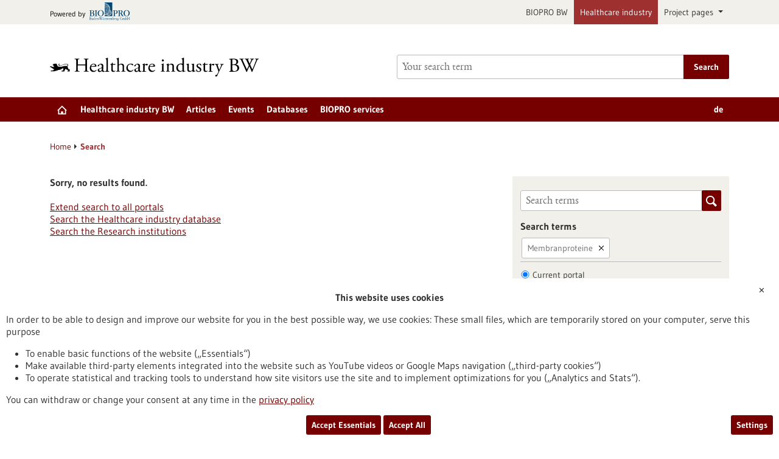

--- FILE ---
content_type: text/html; charset=UTF-8
request_url: https://www.gesundheitsindustrie-bw.de/en/search?ccm_order_by=&ccm_paging_p=1&from=0&size=75&website_page_term_filter%5Blist%5D%5B0%5D=Membranproteine
body_size: 10491
content:
<!DOCTYPE html>
<html class="js" lang="en">
<head>
    <meta http-equiv="X-UA-Compatible" content="IE=edge">
    
<title>Search - Healthcare industry</title>

<meta http-equiv="content-type" content="text/html; charset=UTF-8">
<meta name="msapplication-config" content="/packages/biopro_theme/themes/biopro_theme/img/icons/favicons/browserconfig.xml" />
<meta name="application-name" content="Healthcare industry" />
<meta name="theme-color" content="#ffffff" />
<meta property="og:locale" content="en_GB" />
<meta property="og:title" content="Search" />
<meta property="og:description" content="" />
<meta property="og:type" content="website" />
<meta property="og:url" content="https://www.gesundheitsindustrie-bw.de/en/search" />
<meta property="og:updated_time" content="2015-07-14T10:37:23+02:00" />
<meta name="twitter:card" content="summary" />
<meta name="twitter:title" content="Search" />
<meta name="twitter:description" content="" />
<link rel="shortcut icon" type="image/x-icon" href="/packages/biopro_theme/themes/biopro_theme/img/icons/favicons/favicon.ico" />
<link rel="icon" type="image/x-icon" href="/packages/biopro_theme/themes/biopro_theme/img/icons/favicons/favicon.ico" />
<link rel="icon" type="image/png" href="/packages/biopro_theme/themes/biopro_theme/img/icons/favicons/favicon-96x96.png" sizes="96x96" />
<link rel="icon" type="image/png" href="/packages/biopro_theme/themes/biopro_theme/img/icons/favicons/favicon-32x32.png" sizes="32x32" />
<link rel="icon" type="image/png" href="/packages/biopro_theme/themes/biopro_theme/img/icons/favicons/favicon-16x16.png" sizes="16x16" />
<link rel="apple-touch-icon" href="/packages/biopro_theme/themes/biopro_theme/img/icons/favicons/apple-touch-icon.png" />
<link rel="apple-touch-icon" href="/packages/biopro_theme/themes/biopro_theme/img/icons/favicons/apple-touch-icon-57x57.png" sizes="57x57" />
<link rel="apple-touch-icon" href="/packages/biopro_theme/themes/biopro_theme/img/icons/favicons/apple-touch-icon-60x60.png" sizes="60x60" />
<link rel="apple-touch-icon" href="/packages/biopro_theme/themes/biopro_theme/img/icons/favicons/apple-touch-icon-72x72.png" sizes="72x72" />
<link rel="apple-touch-icon" href="/packages/biopro_theme/themes/biopro_theme/img/icons/favicons/apple-touch-icon-76x76.png" sizes="76x76" />
<link rel="apple-touch-icon-precomposed" href="/packages/biopro_theme/themes/biopro_theme/img/icons/favicons/apple-touch-icon-precomposed.png" />
<link rel="manifest" href="/packages/biopro_theme/themes/biopro_theme/img/icons/favicons/manifest.json" />
<script type="text/javascript">
    var CCM_DISPATCHER_FILENAME = "/index.php";
    var CCM_CID = 75799;
    var CCM_EDIT_MODE = false;
    var CCM_ARRANGE_MODE = false;
    var CCM_IMAGE_PATH = "/concrete/images";
    var CCM_APPLICATION_URL = "https://www.gesundheitsindustrie-bw.de";
    var CCM_REL = "";
    var CCM_ACTIVE_LOCALE = "en_GB";
    var CCM_USER_REGISTERED = false;
</script>

<link href="/packages/xw_editor_glossary/css/glossary.css?ccm_nocache=7a6e1024e86edc62fd5b175a6cb2bbb04244a2cb" rel="stylesheet" type="text/css" media="all" />
<script type="text/javascript" src="/concrete/js/jquery.js?ccm_nocache=0a39c6b7474f97a7f4be46d2b9f821b69d8983bf"></script>
<link href="/concrete/css/fontawesome/all.css?ccm_nocache=0a39c6b7474f97a7f4be46d2b9f821b69d8983bf" rel="stylesheet" type="text/css" media="all" />
<link href="/concrete/css/cms.css?ccm_nocache=0a39c6b7474f97a7f4be46d2b9f821b69d8983bf" rel="stylesheet" type="text/css" media="all" />
<link href="/packages/biopro_theme/css/style.css?ccm_nocache=c21c6f870c2fcc3285bc49345feb54de57dadd25" rel="stylesheet" type="text/css" media="all" />
<link href="/packages/active_cookie_consent/css/cookies-disclaimer.css?ccm_nocache=319b510d14237da1d397021527f6c895dbc2cea0" rel="stylesheet" type="text/css" media="print" onload="this.media='all'" />
<link href="/xw/acc/css/cookies-disclaimer/styles" rel="stylesheet" type="text/css" media="print" onload="this.media='all'" />
<link href="/packages/active_cookie_consent/css/ios_toggler.css?ccm_nocache=319b510d14237da1d397021527f6c895dbc2cea0" rel="stylesheet" type="text/css" media="all" />
    <meta name="viewport" content="width=device-width, initial-scale=1.0">

    
    <script>
        if (navigator.userAgent.match(/IEMobile\/10\.0/)) {
            var msViewportStyle = document.createElement('style');
            msViewportStyle.appendChild(
                document.createTextNode('@-ms-viewport{width:auto!important}')
            );
            document.querySelector('head').appendChild(msViewportStyle);
        }
    </script>
</head>
<body style="zoom:1">

<div id="sitetop" class="ccm-page ccm-page-id-75799 page-type-search page-template-search portal-healthindustry">

    <noscript><p>Please enable Javascript in your browser.</p></noscript>

<div class="overlay displaynone"></div>

<script id="mobilenavigationtemplate" type="text/template">
    <div class="mobilenavigationouter">
        <a href="javascript:void(0);" class="iconlink filled mobilenavigationcloser">
            <span class="icon icon-close_off_canvas">
                <svg role="img" class="svg-close_off_canvas">
                    <title>Close menu</title>
                    <use xlink:href="/packages/biopro_theme/themes/biopro_theme/img/icons/svg/dist/svg-sprite.min.svg#close_off_canvas"></use>
                </svg>
            </span>
            <span class="invisible">Close menu</span>
        </a>
        <div class="mobilenavigation">
            <div class="inner">
                <div class="mm-header">
                    <div class="additional-menu mm-element">
                        
<ul class="languageselector firstlevellinks my-0">
                <li class=" de">
                <a rel="alternate"
                   hreflang="de"
                   href="https://www.gesundheitsindustrie-bw.de/suche?ccm_order_by=&ccm_paging_p=1&from=0&size=75&website_page_term_filter%5Blist%5D%5B0%5D=Membranproteine"
                   title="Deutsche Übersetzung">
                    de                </a>
            </li>
                        <li class="activelanguage en">
                <a rel="alternate"
                   hreflang="en"
                   href="https://www.gesundheitsindustrie-bw.de/en/search?ccm_order_by=&ccm_paging_p=1&from=0&size=75&website_page_term_filter%5Blist%5D%5B0%5D=Membranproteine"
                   title="sb_theme_biopro.block.templates.langswitchertitleen">
                    en                </a>
            </li>
            </ul>                    </div>

                    <div class="mm-element">
                        

    <div class="breadcrumbpath">
    <nav role="navigation">
        <h2 id="mobilebreadcrumbslabel" class="invisible">You are here:</h2>
        <ol aria-describedby="mobilebreadcrumbslabel" class="breadcrumbslist">
        <li><a href="https://www.gesundheitsindustrie-bw.de/en" target="">Home</a></li><li class="unlinkable"><strong title="Current page">Search</strong></li>        </ol>
    </nav>
</div>

                    </div>
                </div>
                <div class="mobilenavigationwrapper">
                  

    <h2 class="invisible" id="mainnav">
    Main navigation</h2>
<nav>
    <ul class="firstlevellinks flyoutitems">
        <li><a href="https://www.gesundheitsindustrie-bw.de/en" >Home</a></li><li><a href="javascript:void(0);" class="collapsertoggle subpages-exist">Healthcare industry BW</a><div class="bp-nav-submenu collapserpanel collapserclose section pagelinks links" data-initopen="no" aria-expanded="false" aria-hidden="true"><div class="bp-nav-submenu__header"><a href="https://www.gesundheitsindustrie-bw.de/en/location" class="title">Healthcare industry BW</a></div><ul><li><a href="https://www.gesundheitsindustrie-bw.de/en/facts-and-figures" >At a glance</a></li><li><a href="https://www.gesundheitsindustrie-bw.de/en/location/biotech" >The biotechnology sector</a></li><li><a href="https://www.gesundheitsindustrie-bw.de/en/location/medtech" >Medical technology</a></li><li><a href="https://www.gesundheitsindustrie-bw.de/en/location/pharma" >The pharmaceutical industry</a></li><li><a href="https://www.gesundheitsindustrie-bw.de/en/location/training" >Training &amp; university education</a></li><li><a href="https://www.gesundheitsindustrie-bw.de/en/location/start-up" >Company foundation</a></li><li><a href="https://www.gesundheitsindustrie-bw.de/en/location/infrastructure" >Infrastructure</a></li><li><a href="https://www.gesundheitsindustrie-bw.de/en/location/networks" >Clusters &amp; Networks</a></li></ul></div></li><li><a href="javascript:void(0);" class="collapsertoggle subpages-exist">Articles</a><div class="bp-nav-submenu collapserpanel collapserclose section pagelinks links" data-initopen="no" aria-expanded="false" aria-hidden="true"><div class="bp-nav-submenu__header"><a href="https://www.gesundheitsindustrie-bw.de/en/article" class="title">Articles</a></div><ul><li><a href="https://www.gesundheitsindustrie-bw.de/en/article/news" >Latest news</a></li><li><a href="https://www.gesundheitsindustrie-bw.de/en/article/press-release" >Selected press releases</a></li><li><a href="https://www.gesundheitsindustrie-bw.de/en/article/dossier" >Dossiers</a></li><li><a href="https://www.gesundheitsindustrie-bw.de/en/article/biotech" >Red biotechnology</a></li><li><a href="https://www.gesundheitsindustrie-bw.de/en/article/medtech" >Medical technology</a></li><li><a href="https://www.gesundheitsindustrie-bw.de/en/article/pharma" >Pharmaceutics</a></li><li><a href="https://www.gesundheitsindustrie-bw.de/en/article/diagnostics" >Diagnostics</a></li><li><a href="https://www.gesundheitsindustrie-bw.de/en/article/research" >Basic research</a></li><li><a href="https://www.gesundheitsindustrie-bw.de/en/article/publication" >Selected publications</a></li></ul></div></li><li><a href="https://www.gesundheitsindustrie-bw.de/en/event" class="subpages-none">Events</a></li><li><a href="javascript:void(0);" class="collapsertoggle subpages-exist">Databases</a><div class="bp-nav-submenu collapserpanel collapserclose section pagelinks links" data-initopen="no" aria-expanded="false" aria-hidden="true"><div class="bp-nav-submenu__header"><a href="https://www.gesundheitsindustrie-bw.de/en/database" class="title">Databases</a></div><ul><li><a href="https://www.gesundheitsindustrie-bw.de/en/database/funding" >Funding</a></li><li><a href="https://www.gesundheitsindustrie-bw.de/en/database/healthcare-industry-database" >Healthcare industry database</a></li><li><a href="https://www.gesundheitsindustrie-bw.de/en/database/research-institutions" >Research institutions</a></li></ul></div></li><li><a href="javascript:void(0);" class="collapsertoggle subpages-exist">BIOPRO services</a><div class="bp-nav-submenu collapserpanel collapserclose section pagelinks links" data-initopen="no" aria-expanded="false" aria-hidden="true"><div class="bp-nav-submenu__header"><a href="https://www.gesundheitsindustrie-bw.de/en/biopro" class="title">BIOPRO services</a></div><ul><li><a href="https://www.gesundheitsindustrie-bw.de/en/biopro/services" >BIOPRO services and offers</a></li><li><a href="https://www.gesundheitsindustrie-bw.de/en/biopro/contact" >Contacts</a></li><li><a href="https://www.gesundheitsindustrie-bw.de/en/biopro/info" >Information channels</a></li></ul></div></li>    </ul>
</nav>

                </div>
            </div>

            <div class="footermetalinks">
                <ul>
    <li>
        <a href="https://www.bio-pro.de/en/data-privacy-statement">
            Privacy statement        </a>
    </li>
    <li>
        <a href="https://www.bio-pro.de/en/accessability-declaration">
            Accessability Declaration        </a>
    </li>
    <li>
        <a href="https://www.bio-pro.de/en/imprint">
            Legal notice        </a>
    </li>
    <li>
        <a href="https://www.bio-pro.de/en/sitemap">
            Sitemap        </a>
    </li>
    <li>
        <a href="https://www.bio-pro.de/en/biopro/contact">
            Contact        </a>
    </li>
</ul>            </div>
        </div>
    </div>
</script>

<div class="transformer">

        <header class="template-element with-mobilemetanavigation">

        <a href="#contentstart" class="jumpinvisible">Jump to content</a>
                    <div class="metanavigation">
                <div class="container maincontainer maingrid">
                    <div class="row">
                        <div class="col-sm-12">
                                                            <a href="https://www.bio-pro.de/" class="poweredby iconlink" aria-label="Goto bio-pro.de">
       <span class="prefix">Powered by</span>
       <span class="icon icon-logo_biopro">
            <svg class="svg-logo_biopro" role="img">
                <title>BIOPRO BW</title>
                <use xlink:href="/packages/biopro_theme/themes/biopro_theme/img/icons/svg/dist/svg-sprite.min.svg#logo_biopro"></use>
            </svg>
        </span>
    </a>

<ul class="topelement portallinks">
                <li>
            <a href="https://www.bio-pro.de/">BIOPRO BW</a>
        </li>
            <li class="active">
            <a href="https://www.gesundheitsindustrie-bw.de/">Healthcare industry</a>
        </li>
    
            <li>
            <a class="nav-link dropdown-toggle" href="#" role="button" data-bs-toggle="dropdown" aria-expanded="false">
                Project pages            </a>
            <ul class="dropdown-menu">
                                    <li><a class="mdr-ivdr" href="https://regulatorik-gesundheitswirtschaft.bio-pro.de/">MDR & IVDR</a></li>
                                    <li><a class="innovation" href="https://startup-innovation.bio-pro.de/">Innovation & Startups</a></li>
                            </ul>
        </li>
    </ul>
                        </div>
                    </div>
                </div>
            </div>
        
        <div class="banner">
            <div class="container maincontainer maingrid">
                <div class="row">
                    <div class="col-sm-12 col-md-6">
                        <div class="banneritem">
                            <div class="mainlogo">
                                <a href="https://www.gesundheitsindustrie-bw.de/" class="iconlink" aria-label="Goto to Homepage">
                                            <span class="icon-logo_healthindustry_en">
                                               <img class="icon-logo-print" src="/packages/biopro_theme/themes/biopro_theme/img/icons/svg/logo_healthindustry_en.svg" alt=""/>
                                               <svg role="img" class="svg-logo svg-logo svg-logo_healthindustry_en">
                                                   <title>Healthcare industry Logo</title>
                                                   <use xlink:href="/packages/biopro_theme/themes/biopro_theme/img/icons/svg/dist/svg-sprite.min.svg#logo_healthindustry_en"></use>
                                               </svg>
                                            </span>
                                            </a>                            </div>
                        </div>
                    </div>
                    <div class="col-sm-12 col-md-6">
                        <div class="banneritem">
                            

    <form action="https://www.gesundheitsindustrie-bw.de/en/search" role="search" class="mainsearchform standardsearchform webforms">
    <input type="hidden" name="pagesearch" value="1">
    <label for="headermainsearch" id="headermainsearchlabel" class="d-none">
        <span class="invisible">Enter a search term</span>
    </label>
    <span class="twitter-typeahead search-text" style="position: relative; display: inline-block; direction: ltr;">
<label for="website_page_term_filter[list][]" class="invisible form-label" id="searchtext_label">Search</label><input type="search" id="website_page_term_filter[list][]" name="website_page_term_filter[list][]" value="" type="search" placeholder="Your search term" aria-labelledby="searchtext_label" class="headermainsearch typeahead tt-input" /><button type="submit" class="icon button iconlink">
                      <span class="icon icon-icon_search">
                        <svg class="svg-icon_search" role="img">
                          <title>Search</title>
                          <use xmlns:xlink="http://www.w3.org/1999/xlink"
                               xlink:href="/packages/biopro_theme/themes/biopro_theme/img/icons/svg/dist/svg-sprite.min.svg#icon_search"></use>
                        </svg>
                      </span>
    <span class="invisible">Search</span>
</button>
</span>
    <input type="hidden" value="header" name="origin">
    <input type="hidden" value="25" name="size">
        <button type="submit" class="button textbutton">
        <span>Search</span>
    </button>
</form>

                        </div>
                    </div>
                </div>
            </div>
        </div>

        <div class="mainnavigation">
            <div class="container maincontainer maingrid">
                <div class="row">
                    <div class="col-sm-12 inner">
                    

    <h2 class="d-none" id="mainnav">
    Main navigation</h2>
<nav>
    <ul class="firstlevellinks flyoutitems my-0">
        <li>
                   <a href="https://www.gesundheitsindustrie-bw.de/en" class=" subpages-none" title="Start page">
                     <span class="invisible">Start page</span>
                     <span class="icon icon-startseite">
                         <svg class="svg-startseite" role="img" aria-describedby="svg-start-site">
                             <title id="svg-start-site">Start page</title>
                             <use xlink:href="/packages/biopro_theme/themes/biopro_theme/img/icons/svg/dist/svg-sprite.min.svg#startseite"></use>
                         </svg>
                     </span>
                   </a>
                 </li><li><a href="javascript:void(0);" class="subpages-exist">Healthcare industry BW</a><div class="flyoutwrapper row pushedout"><div class="col-md-12"><div class="flyouttop"><h2 class="overviewlink"><a href="https://www.gesundheitsindustrie-bw.de/en/location" class="title">Healthcare industry BW</a></h2><a class="iconlink navigationtoggle" href="javascript:void(0);">
                     <span class="invisible">Close</span>
                     <span class="icon icon-schliessen">
                         <svg class="svg-schliessen" role="img">
                             <title>Close</title>
                             <use xlink:href="/packages/biopro_theme/themes/biopro_theme/img/icons/svg/dist/svg-sprite.min.svg#schliessen"></use>
                         </svg>
                     </span>
                   </a></div></div><ul class="col-sm-4 section pagelinks links"><li><a href="https://www.gesundheitsindustrie-bw.de/en/facts-and-figures" class="">At a glance</a></li><li><a href="https://www.gesundheitsindustrie-bw.de/en/location/biotech" class="">The biotechnology sector</a></li><li><a href="https://www.gesundheitsindustrie-bw.de/en/location/medtech" class="">Medical technology</a></li></ul><ul class="col-sm-4 section pagelinks links"><li><a href="https://www.gesundheitsindustrie-bw.de/en/location/pharma" class="">The pharmaceutical industry</a></li><li><a href="https://www.gesundheitsindustrie-bw.de/en/location/training" class="">Training &amp; university education</a></li><li><a href="https://www.gesundheitsindustrie-bw.de/en/location/start-up" class="">Company foundation</a></li></ul><ul class="col-sm-4 section pagelinks links"><li><a href="https://www.gesundheitsindustrie-bw.de/en/location/infrastructure" class="">Infrastructure</a></li><li><a href="https://www.gesundheitsindustrie-bw.de/en/location/networks" class="">Clusters &amp; Networks</a></li></ul></li><li><a href="javascript:void(0);" class="subpages-exist">Articles</a><div class="flyoutwrapper row pushedout"><div class="col-md-12"><div class="flyouttop"><h2 class="overviewlink"><a href="https://www.gesundheitsindustrie-bw.de/en/article" class="title">Articles</a></h2><a class="iconlink navigationtoggle" href="javascript:void(0);">
                     <span class="invisible">Close</span>
                     <span class="icon icon-schliessen">
                         <svg class="svg-schliessen" role="img">
                             <title>Close</title>
                             <use xlink:href="/packages/biopro_theme/themes/biopro_theme/img/icons/svg/dist/svg-sprite.min.svg#schliessen"></use>
                         </svg>
                     </span>
                   </a></div></div><ul class="col-sm-4 section pagelinks links"><li><a href="https://www.gesundheitsindustrie-bw.de/en/article/news" class="">Latest news</a></li><li><a href="https://www.gesundheitsindustrie-bw.de/en/article/press-release" class="">Selected press releases</a></li><li><a href="https://www.gesundheitsindustrie-bw.de/en/article/dossier" class="">Dossiers</a></li></ul><ul class="col-sm-4 section pagelinks links"><li><a href="https://www.gesundheitsindustrie-bw.de/en/article/biotech" class="">Red biotechnology</a></li><li><a href="https://www.gesundheitsindustrie-bw.de/en/article/medtech" class="">Medical technology</a></li><li><a href="https://www.gesundheitsindustrie-bw.de/en/article/pharma" class="">Pharmaceutics</a></li></ul><ul class="col-sm-4 section pagelinks links"><li><a href="https://www.gesundheitsindustrie-bw.de/en/article/diagnostics" class="">Diagnostics</a></li><li><a href="https://www.gesundheitsindustrie-bw.de/en/article/research" class="">Basic research</a></li><li><a href="https://www.gesundheitsindustrie-bw.de/en/article/publication" class="">Selected publications</a></li></ul></li><li><a href="https://www.gesundheitsindustrie-bw.de/en/event" class="subpages-none">Events</a><div class="flyoutwrapper row pushedout"><div class="col-md-12"><div class="flyouttop"><h2 class="overviewlink"><a href="https://www.gesundheitsindustrie-bw.de/en/event" class="title">Events</a></h2><a class="iconlink navigationtoggle" href="javascript:void(0);">
                     <span class="invisible">Close</span>
                     <span class="icon icon-schliessen">
                         <svg class="svg-schliessen" role="img">
                             <title>Close</title>
                             <use xlink:href="/packages/biopro_theme/themes/biopro_theme/img/icons/svg/dist/svg-sprite.min.svg#schliessen"></use>
                         </svg>
                     </span>
                   </a></div></div></li><li><a href="javascript:void(0);" class="subpages-exist">Databases</a><div class="flyoutwrapper row pushedout"><div class="col-md-12"><div class="flyouttop"><h2 class="overviewlink"><a href="https://www.gesundheitsindustrie-bw.de/en/database" class="title">Databases</a></h2><a class="iconlink navigationtoggle" href="javascript:void(0);">
                     <span class="invisible">Close</span>
                     <span class="icon icon-schliessen">
                         <svg class="svg-schliessen" role="img">
                             <title>Close</title>
                             <use xlink:href="/packages/biopro_theme/themes/biopro_theme/img/icons/svg/dist/svg-sprite.min.svg#schliessen"></use>
                         </svg>
                     </span>
                   </a></div></div><ul class="col-sm-4 section pagelinks links"><li><a href="https://www.gesundheitsindustrie-bw.de/en/database/funding" class="">Funding</a></li></ul><ul class="col-sm-4 section pagelinks links"><li><a href="https://www.gesundheitsindustrie-bw.de/en/database/healthcare-industry-database" class="">Healthcare industry database</a></li></ul><ul class="col-sm-4 section pagelinks links"><li><a href="https://www.gesundheitsindustrie-bw.de/en/database/research-institutions" class="">Research institutions</a></li></ul></li><li><a href="javascript:void(0);" class="subpages-exist">BIOPRO services</a><div class="flyoutwrapper row pushedout"><div class="col-md-12"><div class="flyouttop"><h2 class="overviewlink"><a href="https://www.gesundheitsindustrie-bw.de/en/biopro" class="title">BIOPRO services</a></h2><a class="iconlink navigationtoggle" href="javascript:void(0);">
                     <span class="invisible">Close</span>
                     <span class="icon icon-schliessen">
                         <svg class="svg-schliessen" role="img">
                             <title>Close</title>
                             <use xlink:href="/packages/biopro_theme/themes/biopro_theme/img/icons/svg/dist/svg-sprite.min.svg#schliessen"></use>
                         </svg>
                     </span>
                   </a></div></div><ul class="col-sm-4 section pagelinks links"><li><a href="https://www.gesundheitsindustrie-bw.de/en/biopro/services" class="">BIOPRO services and offers</a></li></ul><ul class="col-sm-4 section pagelinks links"><li><a href="https://www.gesundheitsindustrie-bw.de/en/biopro/contact" class="">Contacts</a></li></ul><ul class="col-sm-4 section pagelinks links"><li><a href="https://www.gesundheitsindustrie-bw.de/en/biopro/info" class="">Information channels</a></li></ul></li>    </ul>
    <div class="additional-menu mm-element">
        
<ul class="languageselector firstlevellinks my-0">
                <li class=" de">
                <a rel="alternate"
                   hreflang="de"
                   href="https://www.gesundheitsindustrie-bw.de/suche?ccm_order_by=&ccm_paging_p=26&filter%5Bportal%5D%5Bportal%5D=healthindustry&from=0&portal=all&q%5B0%5D=university%20of%20stuttgart&size=25"
                   title="Deutsche Übersetzung">
                    de                </a>
            </li>
                        <li class="activelanguage en">
                <a rel="alternate"
                   hreflang="en"
                   href="https://www.gesundheitsindustrie-bw.de/en/search?ccm_order_by=&ccm_paging_p=26&filter%5Bportal%5D%5Bportal%5D=healthindustry&from=0&portal=all&q%5B0%5D=university%20of%20stuttgart&size=25"
                   title="sb_theme_biopro.block.templates.langswitchertitleen">
                    en                </a>
            </li>
            </ul>    </div>
</nav>

                        <a href="javascript:void(0);" class="iconlink filled mobilemenutoggle">
                            <span class="icon icon-menu ">
                                <svg role="img" class="svg-menu">
                                    <title>Show menu</title>
                                    <use xlink:href="/packages/biopro_theme/themes/biopro_theme/img/icons/svg/dist/svg-sprite.min.svg#menu"></use>
                                </svg>
                            </span>
                            <span class="invisible">Show menu</span>
                        </a>
                    </div>
                </div>
            </div>
        </div>

    </header>

    <div class="template-element aheadcontent">
            </div>
<div class="maingrid maincontainer maincontentwrapper container">
    <div class="row">
        <div class="col-lg-12 maincontent">
            

    <div class="breadcrumbpath">
    <nav role="navigation">
        <h2 id="mobilebreadcrumbslabel" class="invisible">You are here:</h2>
        <ol aria-describedby="mobilebreadcrumbslabel" class="breadcrumbslist">
        <li><a href="https://www.gesundheitsindustrie-bw.de/en" target="">Home</a></li><li class="unlinkable"><strong title="Current page">Search</strong></li>        </ol>
    </nav>
</div>

        </div>
    </div>
    <div class="row">
        <main class="maincontent col-lg-8" id="contentstart">
            <div class="row print">
                

        <div class="col-md-12">
        <strong> Sorry, no results found.</strong><br><br>
                    <div class="module">
                <a href="https://www.gesundheitsindustrie-bw.de/en/search?ccm_order_by=&amp;ccm_paging_p=1&amp;from=0&amp;size=75&amp;website_page_term_filter%5Blist%5D%5B0%5D=Membranproteine&amp;website_page__websites=all"
                   title="Veranstaltungen"
                   class="linkintern d-block">Extend search to all portals</a>
                <a href="https://www.gesundheitsindustrie-bw.de/en/database/research-institutions" title="Veranstaltungen"
                   class="linkintern d-block">Search the Healthcare industry database</a>
                <a href="https://www.gesundheitsindustrie-bw.de/en/database/research-institutions" title="Veranstaltungen"
                   class="linkintern d-block">Search the Research institutions</a>
            </div>
            </div>



            </div>
        </main>
        <aside class="col-lg-4">
            <div class="row">
                

    <form action="https://www.gesundheitsindustrie-bw.de/en/search" class="searchform col-md-12" role="search">
    <div class="module searchform clearfix">

        <div data-active="true">

            <div class="inner searchBox">
                <input type="hidden" name="size" id="size" value="25" class="ccm-input-hidden">
                <div class="formrow clearfix searchfieldrow">
                    <div class="formcolumn">
                        <span class="twitter-typeahead search-text" style="position: relative; display: inline-block; direction: ltr;">
<label for="website_page_term_filter[list][]" class="invisible form-label" id="searchtext_label">Search</label><input type="search" id="website_page_term_filter[list][]" name="website_page_term_filter[list][]" value="" type="search" placeholder="Search terms" aria-labelledby="searchtext_label" class="searchtext typeahead tt-input" /><button type="submit" class="icon button iconlink">
                      <span class="icon icon-icon_search">
                        <svg class="svg-icon_search" role="img">
                          <title>Search</title>
                          <use xmlns:xlink="http://www.w3.org/1999/xlink"
                               xlink:href="/packages/biopro_theme/themes/biopro_theme/img/icons/svg/dist/svg-sprite.min.svg#icon_search"></use>
                        </svg>
                      </span>
    <span class="invisible">Search</span>
</button>
</span>
    <fieldset class="additionalKeywords">
        <legend>Search terms</legend>
                            <span class="additionalKeywordWrapper">
                            <input type="checkbox" name="website_page_term_filter[list][]" id="_additionalKeyword_0" aria-labelledby="_additionalKeyword_0_label" class="additionalKeyword" value="Membranproteine" checked="checked">
                            <label for="_additionalKeyword_0" id="_additionalKeyword_0_label" class="additionalKeyword mediumtext">Membranproteine</label>
                          </span>
                </fieldset>


                    </div>
                </div>
                <div class="formrow clearfix portal">
                    <div class="formcolumn">
                        <fieldset>
    <legend class=" invisible">Portal</legend>
            <div class="checkradio">
            <input type="radio" id="website_page__websites1" name="website_page__websites" value="current_website" class="search-type-input filter-websites form-check-input" data-rule-required="" checked="checked" />            <label for="website_page__websites1" class="mediumtext form-label">Current portal</label>        </div>
        <div class="checkradio">
            <input type="radio" id="website_page__websites2" name="website_page__websites" value="all" class="search-type-input filter-websites form-check-input" data-rule-required="" />            <label for="website_page__websites2" class="mediumtext form-label">All portals</label>        </div>
    </fieldset>
                    </div>
                </div>
            </div>
        </div>
    </div>

    <div class="module searchform searchfilterbox clearfix">

        <div data-active="true">
            <div class="tabs">
                <div class="formrow clearfix type">
                    <div class="formcolumn">
                        <fieldset>
    <legend class=" invisible">Information type</legend>
    <div class="checkradio">
        <input type="radio" id="filter[searchType][type]1" name="filter[searchType][type]" value="none" data-rule-required="" class="form-check-input" checked="checked" />        <label for="filter[searchType][type]1" class="mediumtext mb-0 form-label">General</label>    </div>
    <div class="checkradio">
        <input type="radio" id="filter[searchType][type]2" name="filter[searchType][type]" value="article" data-rule-required="" class="form-check-input" />        <label for="filter[searchType][type]2" class="mediumtext mb-0 form-label">Article</label>    </div>
    <div class="checkradio">
        <input type="radio" id="filter[searchType][type]3" name="filter[searchType][type]" value="promotional_program" data-rule-required="" class="form-check-input" />        <label for="filter[searchType][type]3" class="mediumtext mb-0 form-label">Funding</label>    </div>
    <div class="checkradio">
        <input type="radio" id="filter[searchType][type]4" name="filter[searchType][type]" value="event" data-rule-required="" class="form-check-input" />        <label for="filter[searchType][type]4" class="mediumtext mb-0 form-label">Events</label>    </div>
    
</fieldset>                    </div>
                </div>
            </div>
            <div class="inner searchBox">

                <ul class="topicFilters">
                    <li class="tabpanel event" style="display: none;">
                                                    <div class="formrow clearfix eventType">
                                <div class="formcolumn">
                                    <fieldset>
                                        <legend class="collapsertoggle">
                                            Type                                        </legend>
                                        <div class="collapserpanel">
                                                                    <div class="checkradio">
            <input type="checkbox" id="website_page_event_type_filter[list]_Ausstellung" name="website_page_event_type_filter[list][]" data-rule-required="" class="form-check-input" value="Ausstellung" />            <label for="website_page_event_type_filter[list][]1" class="mediumtext form-label">Ausstellung</label>        </div>
                    <div class="checkradio">
            <input type="checkbox" id="website_page_event_type_filter[list]_Congress/Symposia" name="website_page_event_type_filter[list][]" data-rule-required="" class="form-check-input" value="Congress/Symposia" />            <label for="website_page_event_type_filter[list][]2" class="mediumtext form-label">Congress/Symposia</label>        </div>
                    <div class="checkradio">
            <input type="checkbox" id="website_page_event_type_filter[list]_Informationsveranstaltung" name="website_page_event_type_filter[list][]" data-rule-required="" class="form-check-input" value="Informationsveranstaltung" />            <label for="website_page_event_type_filter[list][]3" class="mediumtext form-label">Informationsveranstaltung</label>        </div>
                    <div class="checkradio">
            <input type="checkbox" id="website_page_event_type_filter[list]_Meet &amp;amp; Match" name="website_page_event_type_filter[list][]" data-rule-required="" class="form-check-input" value="Meet &amp;amp; Match" />            <label for="website_page_event_type_filter[list][]4" class="mediumtext form-label">Meet &amp; Match</label>        </div>
                    <div class="checkradio">
            <input type="checkbox" id="website_page_event_type_filter[list]_Messe" name="website_page_event_type_filter[list][]" data-rule-required="" class="form-check-input" value="Messe" />            <label for="website_page_event_type_filter[list][]5" class="mediumtext form-label">Messe</label>        </div>
                    <div class="checkradio">
            <input type="checkbox" id="website_page_event_type_filter[list]_Seminar" name="website_page_event_type_filter[list][]" data-rule-required="" class="form-check-input" value="Seminar" />            <label for="website_page_event_type_filter[list][]6" class="mediumtext form-label">Seminar</label>        </div>
                    <div class="checkradio">
            <input type="checkbox" id="website_page_event_type_filter[list]_Sonstige" name="website_page_event_type_filter[list][]" data-rule-required="" class="form-check-input" value="Sonstige" />            <label for="website_page_event_type_filter[list][]7" class="mediumtext form-label">Sonstige</label>        </div>
                    <div class="checkradio">
            <input type="checkbox" id="website_page_event_type_filter[list]_Vorlesung" name="website_page_event_type_filter[list][]" data-rule-required="" class="form-check-input" value="Vorlesung" />            <label for="website_page_event_type_filter[list][]8" class="mediumtext form-label">Vorlesung</label>        </div>
                    <div class="checkradio">
            <input type="checkbox" id="website_page_event_type_filter[list]_Webinar" name="website_page_event_type_filter[list][]" data-rule-required="" class="form-check-input" value="Webinar" />            <label for="website_page_event_type_filter[list][]9" class="mediumtext form-label">Webinar</label>        </div>
                    <div class="checkradio">
            <input type="checkbox" id="website_page_event_type_filter[list]_Workshop" name="website_page_event_type_filter[list][]" data-rule-required="" class="form-check-input" value="Workshop" />            <label for="website_page_event_type_filter[list][]10" class="mediumtext form-label">Workshop</label>        </div>
                                            </div>
                                    </fieldset>
                                </div>
                            </div>
                                                <div class="formrow clearfix eventdate">
                            <div class="formcolumn">
                                <fieldset>
                                    <legend class="collapsertoggle">Event date</legend>
                                    <div class="collapserpanel">
                                        <div class="inline-selects ">
    <span class="rowtitle mediumtext">From</span>
    <label for="website_page_event_from_to_filter[month_from]" class="mediumtext invisible form-label">Month</label>    <select id="website_page_event_from_to_filter[month_from]" name="website_page_event_from_to_filter[month_from]" class="mediumtext form-select"><option value="1">January</option><option value="2">February</option><option value="3">March</option><option value="4">April</option><option value="5">May</option><option value="6">June</option><option value="7">July</option><option value="8">August</option><option value="9">September</option><option value="10">October</option><option value="11">November</option><option value="12">December</option></select>    
    <label for="website_page_event_from_to_filter[year_from]" class="mediumtext invisible form-label">Year</label>    <select id="website_page_event_from_to_filter[year_from]" name="website_page_event_from_to_filter[year_from]" class="mediumtext form-select"><option value="2026">2026</option><option value="2027">2027</option></select></div>
<div class="inline-selects ">
    <span class="rowtitle mediumtext">To</span>
    <label for="website_page_event_from_to_filter[month_to]" class="mediumtext invisible form-label">Month</label>    <select id="website_page_event_from_to_filter[month_to]" name="website_page_event_from_to_filter[month_to]" class="mediumtext form-select" ccm-passed-value="12"><option value="1">January</option><option value="2">February</option><option value="3">March</option><option value="4">April</option><option value="5">May</option><option value="6">June</option><option value="7">July</option><option value="8">August</option><option value="9">September</option><option value="10">October</option><option value="11">November</option><option value="12" selected="selected">December</option></select>    
    <label for="website_page_event_from_to_filter[year_to]" class="mediumtext invisible form-label">Year</label>    <select id="website_page_event_from_to_filter[year_to]" name="website_page_event_from_to_filter[year_to]" class="mediumtext form-select"><option value="2026">2026</option><option value="2027">2027</option></select></div>
                                    </div>
                                </fieldset>
                            </div>
                        </div>
                    </li>
                    <li class="tabpanel promotional_program" style="display: none;">

                        <div class="formrow clearfix programType">
                                                            <div class="formcolumn">
                                    <fieldset>
                                        <legend class="collapsertoggle">Type</legend>
                                        <div class="collapserpanel">
                                                                    <div class="checkradio">
            <input type="checkbox" id="website_page_program_type_filter[list]_Förderprogramm" name="website_page_program_type_filter[list][]" data-rule-required="" class="form-check-input" value="Förderprogramm" />            <label for="website_page_program_type_filter[list][]1" class="mediumtext form-label">Förderprogramm</label>        </div>
                    <div class="checkradio">
            <input type="checkbox" id="website_page_program_type_filter[list]_Stipendium" name="website_page_program_type_filter[list][]" data-rule-required="" class="form-check-input" value="Stipendium" />            <label for="website_page_program_type_filter[list][]2" class="mediumtext form-label">Stipendium</label>        </div>
                    <div class="checkradio">
            <input type="checkbox" id="website_page_program_type_filter[list]_Wettbewerb" name="website_page_program_type_filter[list][]" data-rule-required="" class="form-check-input" value="Wettbewerb" />            <label for="website_page_program_type_filter[list][]3" class="mediumtext form-label">Wettbewerb</label>        </div>
                                            </div>
                                    </fieldset>

                                </div>
                                                    </div>
                    </li>
                    <li class="tabpanel article" style="display: list-item;">

                        <div class="formrow clearfix articleDate">
                            <div class="formcolumn">
                                <fieldset>
                                    <legend class="collapsertoggle">Publication date</legend>
                                    <div class="collapserpanel">
                                                <div class="checkradio">
        <input type="radio" id="article_date_filter1" name="article_date_filter" value="all" data-rule-required="" class="form-check-input" checked="checked" />        <label for="article_date_filter1" class="mediumtext form-label">All</label>    </div>
        <div class="checkradio">
        <input type="radio" id="article_date_filter2" name="article_date_filter" value="from_last_30_previous_days" data-rule-required="" class="form-check-input" />        <label for="article_date_filter1" class="mediumtext form-label">Last 30 days</label>    </div>
        <div class="checkradio">
        <input type="radio" id="article_date_filter3" name="article_date_filter" value="current_year" data-rule-required="" class="form-check-input" />        <label for="article_date_filter1" class="mediumtext form-label">2026</label>    </div>
        <div class="checkradio">
        <input type="radio" id="article_date_filter4" name="article_date_filter" value="last_year" data-rule-required="" class="form-check-input" />        <label for="article_date_filter1" class="mediumtext form-label">2025</label>    </div>
        <div class="checkradio">
        <input type="radio" id="article_date_filter5" name="article_date_filter" value="older_than_last_two_year" data-rule-required="" class="form-check-input" />        <label for="article_date_filter1" class="mediumtext form-label">Older then two years</label>    </div>
                                    </div>
                                </fieldset>
                            </div>
                        </div>
                                                    <div class="formrow clearfix alltopics" style="display: none;">
                                <div class="formcolumn">
                                    <fieldset>
                                        <legend class="collapsertoggle">Topics</legend>
                                        <div class="collapserpanel">
                                                                    <div class="checkradio">
            <input type="checkbox" id="website_page_topics_filter[list]_none" name="website_page_topics_filter[list][]" data-rule-required="" class="form-check-input" value="none" />            <label for="website_page_topics_filter[list][]1" class="mediumtext form-label">None</label>        </div>
                    <div class="checkradio">
            <input type="checkbox" id="website_page_topics_filter[list]_84" name="website_page_topics_filter[list][]" data-rule-required="" class="form-check-input" value="84" />            <label for="website_page_topics_filter[list][]2" class="mediumtext form-label">Red biotechnology</label>        </div>
                    <div class="checkradio">
            <input type="checkbox" id="website_page_topics_filter[list]_65" name="website_page_topics_filter[list][]" data-rule-required="" class="form-check-input" value="65" />            <label for="website_page_topics_filter[list][]3" class="mediumtext form-label">Analytics</label>        </div>
                    <div class="checkradio">
            <input type="checkbox" id="website_page_topics_filter[list]_61" name="website_page_topics_filter[list][]" data-rule-required="" class="form-check-input" value="61" />            <label for="website_page_topics_filter[list][]4" class="mediumtext form-label">Bioenergy</label>        </div>
                    <div class="checkradio">
            <input type="checkbox" id="website_page_topics_filter[list]_66" name="website_page_topics_filter[list][]" data-rule-required="" class="form-check-input" value="66" />            <label for="website_page_topics_filter[list][]5" class="mediumtext form-label">Diagnostics</label>        </div>
                    <div class="checkradio">
            <input type="checkbox" id="website_page_topics_filter[list]_58" name="website_page_topics_filter[list][]" data-rule-required="" class="form-check-input" value="58" />            <label for="website_page_topics_filter[list][]6" class="mediumtext form-label">Food and nutrition</label>        </div>
                    <div class="checkradio">
            <input type="checkbox" id="website_page_topics_filter[list]_82" name="website_page_topics_filter[list][]" data-rule-required="" class="form-check-input" value="82" />            <label for="website_page_topics_filter[list][]7" class="mediumtext form-label">Basic research</label>        </div>
                    <div class="checkradio">
            <input type="checkbox" id="website_page_topics_filter[list]_48" name="website_page_topics_filter[list][]" data-rule-required="" class="form-check-input" value="48" />            <label for="website_page_topics_filter[list][]8" class="mediumtext form-label">Company foundation</label>        </div>
                    <div class="checkradio">
            <input type="checkbox" id="website_page_topics_filter[list]_27" name="website_page_topics_filter[list][]" data-rule-required="" class="form-check-input" value="27" />            <label for="website_page_topics_filter[list][]9" class="mediumtext form-label">Medical technology</label>        </div>
                    <div class="checkradio">
            <input type="checkbox" id="website_page_topics_filter[list]_53" name="website_page_topics_filter[list][]" data-rule-required="" class="form-check-input" value="53" />            <label for="website_page_topics_filter[list][]10" class="mediumtext form-label">Politics/ethics/economy</label>        </div>
                    <div class="checkradio">
            <input type="checkbox" id="website_page_topics_filter[list]_60" name="website_page_topics_filter[list][]" data-rule-required="" class="form-check-input" value="60" />            <label for="website_page_topics_filter[list][]11" class="mediumtext form-label">Environmental biotechnology</label>        </div>
                    <div class="checkradio">
            <input type="checkbox" id="website_page_topics_filter[list]_50" name="website_page_topics_filter[list][]" data-rule-required="" class="form-check-input" value="50" />            <label for="website_page_topics_filter[list][]12" class="mediumtext form-label">Company profile</label>        </div>
                    <div class="checkradio">
            <input type="checkbox" id="website_page_topics_filter[list]_59" name="website_page_topics_filter[list][]" data-rule-required="" class="form-check-input" value="59" />            <label for="website_page_topics_filter[list][]13" class="mediumtext form-label">Pharmaceutics</label>        </div>
                    <div class="checkradio">
            <input type="checkbox" id="website_page_topics_filter[list]_97" name="website_page_topics_filter[list][]" data-rule-required="" class="form-check-input" value="97" />            <label for="website_page_topics_filter[list][]14" class="mediumtext form-label">MDR/IVDR</label>        </div>
                    <div class="checkradio">
            <input type="checkbox" id="website_page_topics_filter[list]_99" name="website_page_topics_filter[list][]" data-rule-required="" class="form-check-input" value="99" />            <label for="website_page_topics_filter[list][]15" class="mediumtext form-label">biobased products</label>        </div>
                    <div class="checkradio">
            <input type="checkbox" id="website_page_topics_filter[list]_54" name="website_page_topics_filter[list][]" data-rule-required="" class="form-check-input" value="54" />            <label for="website_page_topics_filter[list][]16" class="mediumtext form-label">Education</label>        </div>
                    <div class="checkradio">
            <input type="checkbox" id="website_page_topics_filter[list]_88" name="website_page_topics_filter[list][]" data-rule-required="" class="form-check-input" value="88" />            <label for="website_page_topics_filter[list][]17" class="mediumtext form-label">Biobased materials</label>        </div>
                    <div class="checkradio">
            <input type="checkbox" id="website_page_topics_filter[list]_64" name="website_page_topics_filter[list][]" data-rule-required="" class="form-check-input" value="64" />            <label for="website_page_topics_filter[list][]18" class="mediumtext form-label">marine biotechnology</label>        </div>
                    <div class="checkradio">
            <input type="checkbox" id="website_page_topics_filter[list]_87" name="website_page_topics_filter[list][]" data-rule-required="" class="form-check-input" value="87" />            <label for="website_page_topics_filter[list][]19" class="mediumtext form-label">E-health</label>        </div>
                    <div class="checkradio">
            <input type="checkbox" id="website_page_topics_filter[list]_80" name="website_page_topics_filter[list][]" data-rule-required="" class="form-check-input" value="80" />            <label for="website_page_topics_filter[list][]20" class="mediumtext form-label">Expert interview</label>        </div>
                    <div class="checkradio">
            <input type="checkbox" id="website_page_topics_filter[list]_49" name="website_page_topics_filter[list][]" data-rule-required="" class="form-check-input" value="49" />            <label for="website_page_topics_filter[list][]21" class="mediumtext form-label">Researcher profile</label>        </div>
                    <div class="checkradio">
            <input type="checkbox" id="website_page_topics_filter[list]_62" name="website_page_topics_filter[list][]" data-rule-required="" class="form-check-input" value="62" />            <label for="website_page_topics_filter[list][]22" class="mediumtext form-label">Industrial biotechnology</label>        </div>
                    <div class="checkradio">
            <input type="checkbox" id="website_page_topics_filter[list]_71" name="website_page_topics_filter[list][]" data-rule-required="" class="form-check-input" value="71" />            <label for="website_page_topics_filter[list][]23" class="mediumtext form-label">Institute profile</label>        </div>
                    <div class="checkradio">
            <input type="checkbox" id="website_page_topics_filter[list]_101" name="website_page_topics_filter[list][]" data-rule-required="" class="form-check-input" value="101" />            <label for="website_page_topics_filter[list][]24" class="mediumtext form-label">Perspective</label>        </div>
                    <div class="checkradio">
            <input type="checkbox" id="website_page_topics_filter[list]_63" name="website_page_topics_filter[list][]" data-rule-required="" class="form-check-input" value="63" />            <label for="website_page_topics_filter[list][]25" class="mediumtext form-label">Plant breeding</label>        </div>
                    <div class="checkradio">
            <input type="checkbox" id="website_page_topics_filter[list]_100" name="website_page_topics_filter[list][]" data-rule-required="" class="form-check-input" value="100" />            <label for="website_page_topics_filter[list][]26" class="mediumtext form-label">Processes/Technologies</label>        </div>
                    <div class="checkradio">
            <input type="checkbox" id="website_page_topics_filter[list]_79" name="website_page_topics_filter[list][]" data-rule-required="" class="form-check-input" value="79" />            <label for="website_page_topics_filter[list][]27" class="mediumtext form-label">General conditions / legislation / industry reports</label>        </div>
                    <div class="checkradio">
            <input type="checkbox" id="website_page_topics_filter[list]_85" name="website_page_topics_filter[list][]" data-rule-required="" class="form-check-input" value="85" />            <label for="website_page_topics_filter[list][]28" class="mediumtext form-label">Telemedizin</label>        </div>
                    <div class="checkradio">
            <input type="checkbox" id="website_page_topics_filter[list]_98" name="website_page_topics_filter[list][]" data-rule-required="" class="form-check-input" value="98" />            <label for="website_page_topics_filter[list][]29" class="mediumtext form-label">Vocational training MDR/IVDR</label>        </div>
                    <div class="checkradio">
            <input type="checkbox" id="website_page_topics_filter[list]_77" name="website_page_topics_filter[list][]" data-rule-required="" class="form-check-input" value="77" />            <label for="website_page_topics_filter[list][]30" class="mediumtext form-label">Health</label>        </div>
                    <div class="checkradio">
            <input type="checkbox" id="website_page_topics_filter[list]_104" name="website_page_topics_filter[list][]" data-rule-required="" class="form-check-input" value="104" />            <label for="website_page_topics_filter[list][]31" class="mediumtext form-label">Corona Press release</label>        </div>
                    <div class="checkradio">
            <input type="checkbox" id="website_page_topics_filter[list]_105" name="website_page_topics_filter[list][]" data-rule-required="" class="form-check-input" value="105" />            <label for="website_page_topics_filter[list][]32" class="mediumtext form-label">Corona funding</label>        </div>
                    <div class="checkradio">
            <input type="checkbox" id="website_page_topics_filter[list]_106" name="website_page_topics_filter[list][]" data-rule-required="" class="form-check-input" value="106" />            <label for="website_page_topics_filter[list][]33" class="mediumtext form-label">Corona research</label>        </div>
                    <div class="checkradio">
            <input type="checkbox" id="website_page_topics_filter[list]_107" name="website_page_topics_filter[list][]" data-rule-required="" class="form-check-input" value="107" />            <label for="website_page_topics_filter[list][]34" class="mediumtext form-label">Corona company support</label>        </div>
                    <div class="checkradio">
            <input type="checkbox" id="website_page_topics_filter[list]_108" name="website_page_topics_filter[list][]" data-rule-required="" class="form-check-input" value="108" />            <label for="website_page_topics_filter[list][]35" class="mediumtext form-label">MDR Soforthilfe</label>        </div>
                    <div class="checkradio">
            <input type="checkbox" id="website_page_topics_filter[list]_109" name="website_page_topics_filter[list][]" data-rule-required="" class="form-check-input" value="109" />            <label for="website_page_topics_filter[list][]36" class="mediumtext form-label">Project-WM</label>        </div>
                    <div class="checkradio">
            <input type="checkbox" id="website_page_topics_filter[list]_110" name="website_page_topics_filter[list][]" data-rule-required="" class="form-check-input" value="110" />            <label for="website_page_topics_filter[list][]37" class="mediumtext form-label">Project-SM</label>        </div>
                    <div class="checkradio">
            <input type="checkbox" id="website_page_topics_filter[list]_111" name="website_page_topics_filter[list][]" data-rule-required="" class="form-check-input" value="111" />            <label for="website_page_topics_filter[list][]38" class="mediumtext form-label">Project-MWK</label>        </div>
                    <div class="checkradio">
            <input type="checkbox" id="website_page_topics_filter[list]_112" name="website_page_topics_filter[list][]" data-rule-required="" class="form-check-input" value="112" />            <label for="website_page_topics_filter[list][]39" class="mediumtext form-label">IVDR</label>        </div>
                    <div class="checkradio">
            <input type="checkbox" id="website_page_topics_filter[list]_113" name="website_page_topics_filter[list][]" data-rule-required="" class="form-check-input" value="113" />            <label for="website_page_topics_filter[list][]40" class="mediumtext form-label">MDR</label>        </div>
                    <div class="checkradio">
            <input type="checkbox" id="website_page_topics_filter[list]_114" name="website_page_topics_filter[list][]" data-rule-required="" class="form-check-input" value="114" />            <label for="website_page_topics_filter[list][]41" class="mediumtext form-label">IVDR fast-track support</label>        </div>
                    <div class="checkradio">
            <input type="checkbox" id="website_page_topics_filter[list]_115" name="website_page_topics_filter[list][]" data-rule-required="" class="form-check-input" value="115" />            <label for="website_page_topics_filter[list][]42" class="mediumtext form-label">BIOPRO event</label>        </div>
                    <div class="checkradio">
            <input type="checkbox" id="website_page_topics_filter[list]_118" name="website_page_topics_filter[list][]" data-rule-required="" class="form-check-input" value="118" />            <label for="website_page_topics_filter[list][]43" class="mediumtext form-label">Project-WM-2</label>        </div>
                    <div class="checkradio">
            <input type="checkbox" id="website_page_topics_filter[list]_119" name="website_page_topics_filter[list][]" data-rule-required="" class="form-check-input" value="119" />            <label for="website_page_topics_filter[list][]44" class="mediumtext form-label">Project-MWK-2</label>        </div>
                    <div class="checkradio">
            <input type="checkbox" id="website_page_topics_filter[list]_120" name="website_page_topics_filter[list][]" data-rule-required="" class="form-check-input" value="120" />            <label for="website_page_topics_filter[list][]45" class="mediumtext form-label">Project-MSI-2</label>        </div>
                    <div class="checkradio">
            <input type="checkbox" id="website_page_topics_filter[list]_122" name="website_page_topics_filter[list][]" data-rule-required="" class="form-check-input" value="122" />            <label for="website_page_topics_filter[list][]46" class="mediumtext form-label">digital health</label>        </div>
                    <div class="checkradio">
            <input type="checkbox" id="website_page_topics_filter[list]_123" name="website_page_topics_filter[list][]" data-rule-required="" class="form-check-input" value="123" />            <label for="website_page_topics_filter[list][]47" class="mediumtext form-label">Regulatory</label>        </div>
                                            </div>
                                    </fieldset>
                                </div>

                            </div>
                                                                            <div class="formrow clearfix portaltopics" style="display: block;">

                                <div class="formcolumn">
                                    <fieldset>
                                        <legend class="collapsertoggle">Topics</legend>
                                        <div class="collapserpanel">
                                                                    <div class="checkradio">
            <input type="checkbox" id="current_site_topic_filter[list]_none" name="current_site_topic_filter[list][]" data-rule-required="" class="form-check-input" value="none" />            <label for="current_site_topic_filter[list][]1" class="mediumtext form-label">None</label>        </div>
                    <div class="checkradio">
            <input type="checkbox" id="current_site_topic_filter[list]_84" name="current_site_topic_filter[list][]" data-rule-required="" class="form-check-input" value="84" />            <label for="current_site_topic_filter[list][]2" class="mediumtext form-label">Red biotechnology</label>        </div>
                    <div class="checkradio">
            <input type="checkbox" id="current_site_topic_filter[list]_65" name="current_site_topic_filter[list][]" data-rule-required="" class="form-check-input" value="65" />            <label for="current_site_topic_filter[list][]3" class="mediumtext form-label">Analytics</label>        </div>
                    <div class="checkradio">
            <input type="checkbox" id="current_site_topic_filter[list]_66" name="current_site_topic_filter[list][]" data-rule-required="" class="form-check-input" value="66" />            <label for="current_site_topic_filter[list][]4" class="mediumtext form-label">Diagnostics</label>        </div>
                    <div class="checkradio">
            <input type="checkbox" id="current_site_topic_filter[list]_58" name="current_site_topic_filter[list][]" data-rule-required="" class="form-check-input" value="58" />            <label for="current_site_topic_filter[list][]5" class="mediumtext form-label">Food and nutrition</label>        </div>
                    <div class="checkradio">
            <input type="checkbox" id="current_site_topic_filter[list]_82" name="current_site_topic_filter[list][]" data-rule-required="" class="form-check-input" value="82" />            <label for="current_site_topic_filter[list][]6" class="mediumtext form-label">Basic research</label>        </div>
                    <div class="checkradio">
            <input type="checkbox" id="current_site_topic_filter[list]_48" name="current_site_topic_filter[list][]" data-rule-required="" class="form-check-input" value="48" />            <label for="current_site_topic_filter[list][]7" class="mediumtext form-label">Company foundation</label>        </div>
                    <div class="checkradio">
            <input type="checkbox" id="current_site_topic_filter[list]_27" name="current_site_topic_filter[list][]" data-rule-required="" class="form-check-input" value="27" />            <label for="current_site_topic_filter[list][]8" class="mediumtext form-label">Medical technology</label>        </div>
                    <div class="checkradio">
            <input type="checkbox" id="current_site_topic_filter[list]_53" name="current_site_topic_filter[list][]" data-rule-required="" class="form-check-input" value="53" />            <label for="current_site_topic_filter[list][]9" class="mediumtext form-label">Politics/ethics/economy</label>        </div>
                    <div class="checkradio">
            <input type="checkbox" id="current_site_topic_filter[list]_50" name="current_site_topic_filter[list][]" data-rule-required="" class="form-check-input" value="50" />            <label for="current_site_topic_filter[list][]10" class="mediumtext form-label">Company profile</label>        </div>
                    <div class="checkradio">
            <input type="checkbox" id="current_site_topic_filter[list]_59" name="current_site_topic_filter[list][]" data-rule-required="" class="form-check-input" value="59" />            <label for="current_site_topic_filter[list][]11" class="mediumtext form-label">Pharmaceutics</label>        </div>
                    <div class="checkradio">
            <input type="checkbox" id="current_site_topic_filter[list]_97" name="current_site_topic_filter[list][]" data-rule-required="" class="form-check-input" value="97" />            <label for="current_site_topic_filter[list][]12" class="mediumtext form-label">MDR/IVDR</label>        </div>
                    <div class="checkradio">
            <input type="checkbox" id="current_site_topic_filter[list]_54" name="current_site_topic_filter[list][]" data-rule-required="" class="form-check-input" value="54" />            <label for="current_site_topic_filter[list][]13" class="mediumtext form-label">Education</label>        </div>
                    <div class="checkradio">
            <input type="checkbox" id="current_site_topic_filter[list]_87" name="current_site_topic_filter[list][]" data-rule-required="" class="form-check-input" value="87" />            <label for="current_site_topic_filter[list][]14" class="mediumtext form-label">E-health</label>        </div>
                    <div class="checkradio">
            <input type="checkbox" id="current_site_topic_filter[list]_80" name="current_site_topic_filter[list][]" data-rule-required="" class="form-check-input" value="80" />            <label for="current_site_topic_filter[list][]15" class="mediumtext form-label">Expert interview</label>        </div>
                    <div class="checkradio">
            <input type="checkbox" id="current_site_topic_filter[list]_49" name="current_site_topic_filter[list][]" data-rule-required="" class="form-check-input" value="49" />            <label for="current_site_topic_filter[list][]16" class="mediumtext form-label">Researcher profile</label>        </div>
                    <div class="checkradio">
            <input type="checkbox" id="current_site_topic_filter[list]_62" name="current_site_topic_filter[list][]" data-rule-required="" class="form-check-input" value="62" />            <label for="current_site_topic_filter[list][]17" class="mediumtext form-label">Industrial biotechnology</label>        </div>
                    <div class="checkradio">
            <input type="checkbox" id="current_site_topic_filter[list]_71" name="current_site_topic_filter[list][]" data-rule-required="" class="form-check-input" value="71" />            <label for="current_site_topic_filter[list][]18" class="mediumtext form-label">Institute profile</label>        </div>
                    <div class="checkradio">
            <input type="checkbox" id="current_site_topic_filter[list]_79" name="current_site_topic_filter[list][]" data-rule-required="" class="form-check-input" value="79" />            <label for="current_site_topic_filter[list][]19" class="mediumtext form-label">General conditions / legislation / industry reports</label>        </div>
                    <div class="checkradio">
            <input type="checkbox" id="current_site_topic_filter[list]_85" name="current_site_topic_filter[list][]" data-rule-required="" class="form-check-input" value="85" />            <label for="current_site_topic_filter[list][]20" class="mediumtext form-label">Telemedizin</label>        </div>
                    <div class="checkradio">
            <input type="checkbox" id="current_site_topic_filter[list]_98" name="current_site_topic_filter[list][]" data-rule-required="" class="form-check-input" value="98" />            <label for="current_site_topic_filter[list][]21" class="mediumtext form-label">Vocational training MDR/IVDR</label>        </div>
                    <div class="checkradio">
            <input type="checkbox" id="current_site_topic_filter[list]_77" name="current_site_topic_filter[list][]" data-rule-required="" class="form-check-input" value="77" />            <label for="current_site_topic_filter[list][]22" class="mediumtext form-label">Health</label>        </div>
                    <div class="checkradio">
            <input type="checkbox" id="current_site_topic_filter[list]_104" name="current_site_topic_filter[list][]" data-rule-required="" class="form-check-input" value="104" />            <label for="current_site_topic_filter[list][]23" class="mediumtext form-label">Corona Press release</label>        </div>
                    <div class="checkradio">
            <input type="checkbox" id="current_site_topic_filter[list]_105" name="current_site_topic_filter[list][]" data-rule-required="" class="form-check-input" value="105" />            <label for="current_site_topic_filter[list][]24" class="mediumtext form-label">Corona funding</label>        </div>
                    <div class="checkradio">
            <input type="checkbox" id="current_site_topic_filter[list]_106" name="current_site_topic_filter[list][]" data-rule-required="" class="form-check-input" value="106" />            <label for="current_site_topic_filter[list][]25" class="mediumtext form-label">Corona research</label>        </div>
                    <div class="checkradio">
            <input type="checkbox" id="current_site_topic_filter[list]_107" name="current_site_topic_filter[list][]" data-rule-required="" class="form-check-input" value="107" />            <label for="current_site_topic_filter[list][]26" class="mediumtext form-label">Corona company support</label>        </div>
                    <div class="checkradio">
            <input type="checkbox" id="current_site_topic_filter[list]_108" name="current_site_topic_filter[list][]" data-rule-required="" class="form-check-input" value="108" />            <label for="current_site_topic_filter[list][]27" class="mediumtext form-label">MDR Soforthilfe</label>        </div>
                    <div class="checkradio">
            <input type="checkbox" id="current_site_topic_filter[list]_112" name="current_site_topic_filter[list][]" data-rule-required="" class="form-check-input" value="112" />            <label for="current_site_topic_filter[list][]28" class="mediumtext form-label">IVDR</label>        </div>
                    <div class="checkradio">
            <input type="checkbox" id="current_site_topic_filter[list]_113" name="current_site_topic_filter[list][]" data-rule-required="" class="form-check-input" value="113" />            <label for="current_site_topic_filter[list][]29" class="mediumtext form-label">MDR</label>        </div>
                    <div class="checkradio">
            <input type="checkbox" id="current_site_topic_filter[list]_114" name="current_site_topic_filter[list][]" data-rule-required="" class="form-check-input" value="114" />            <label for="current_site_topic_filter[list][]30" class="mediumtext form-label">IVDR fast-track support</label>        </div>
                    <div class="checkradio">
            <input type="checkbox" id="current_site_topic_filter[list]_115" name="current_site_topic_filter[list][]" data-rule-required="" class="form-check-input" value="115" />            <label for="current_site_topic_filter[list][]31" class="mediumtext form-label">BIOPRO event</label>        </div>
                    <div class="checkradio">
            <input type="checkbox" id="current_site_topic_filter[list]_122" name="current_site_topic_filter[list][]" data-rule-required="" class="form-check-input" value="122" />            <label for="current_site_topic_filter[list][]32" class="mediumtext form-label">digital health</label>        </div>
                                            </div>
                                    </fieldset>
                                </div>

                            </div>
                                            </li>
                    <li class="tabpanel general" style="display: none;">

                        <div class="formrow clearfix articleDate">
                            <div class="formcolumn">
                                <fieldset>
                                    <legend class="collapsertoggle">Publication date</legend>
                                    <div class="collapserpanel">
                                                <div class="checkradio">
        <input type="radio" id="article_date_generic_filter1" name="article_date_generic_filter" value="all" data-rule-required="" class="form-check-input" checked="checked" />        <label for="article_date_generic_filter1" class="mediumtext form-label">All</label>    </div>
        <div class="checkradio">
        <input type="radio" id="article_date_generic_filter2" name="article_date_generic_filter" value="from_last_30_previous_days" data-rule-required="" class="form-check-input" />        <label for="article_date_generic_filter1" class="mediumtext form-label">Last 30 days</label>    </div>
        <div class="checkradio">
        <input type="radio" id="article_date_generic_filter3" name="article_date_generic_filter" value="current_year" data-rule-required="" class="form-check-input" />        <label for="article_date_generic_filter1" class="mediumtext form-label">2026</label>    </div>
        <div class="checkradio">
        <input type="radio" id="article_date_generic_filter4" name="article_date_generic_filter" value="last_year" data-rule-required="" class="form-check-input" />        <label for="article_date_generic_filter1" class="mediumtext form-label">2025</label>    </div>
        <div class="checkradio">
        <input type="radio" id="article_date_generic_filter5" name="article_date_generic_filter" value="older_than_last_two_year" data-rule-required="" class="form-check-input" />        <label for="article_date_generic_filter1" class="mediumtext form-label">Older then two years</label>    </div>
                                    </div>
                                </fieldset>
                            </div>
                        </div>
                    </li>
                </ul>

                <div class="formrow clearfix submitrow">
                    <div class="formcolumn">
                        <a class="button textbutton" href="https://www.gesundheitsindustrie-bw.de/en/search">Reset</a>
                    </div>

                    <div class="formcolumn">
                        <button type="submit"
                                class="button textbutton">Apply filters</button>
                    </div>
                </div>

            </div>
        </div>
    </div>
</form>

            </div>
        </aside>
    </div>
</div>
<div class="mainfooter template-element">
    <div class="container maincontainer maingrid">
        <div class="row">
                        
        </div>
    </div>

    <footer>
        <div class="footer-links">
            <div class="container maincontainer maingrid">
                <div class="navwrapper row">
                    <div class="col-sm-12">
                        <h2 class="invisible" id="footernav">Footer navigation</h2>
                        <nav>
                            

    <ul class="firstlevellinks grid_9">
    <li class="subgrid_3 inner richfooteritem"><span class="columntitle">Healthcare industry BW</span><ul class="section pagelinks links"><li><a href="https://www.gesundheitsindustrie-bw.de/en/facts-and-figures" target="">At a glance</a></li><li><a href="https://www.gesundheitsindustrie-bw.de/en/location/biotech" target="">The biotechnology sector</a></li><li><a href="https://www.gesundheitsindustrie-bw.de/en/location/medtech" target="">Medical technology</a></li><li><a href="https://www.gesundheitsindustrie-bw.de/en/location/pharma" target="">The pharmaceutical industry</a></li><li><a href="https://www.gesundheitsindustrie-bw.de/en/location/training" target="">Training &amp; university education</a></li><li><a href="https://www.gesundheitsindustrie-bw.de/en/location/start-up" target="">Company foundation</a></li><li><a href="https://www.gesundheitsindustrie-bw.de/en/location/infrastructure" target="">Infrastructure</a></li><li><a href="https://www.gesundheitsindustrie-bw.de/en/location/networks" target="">Clusters &amp; Networks</a></li></ul></li><li class="subgrid_3 inner richfooteritem"><span class="columntitle">Articles</span><ul class="section pagelinks links"><li><a href="https://www.gesundheitsindustrie-bw.de/en/article/news" target="">Latest news</a></li><li><a href="https://www.gesundheitsindustrie-bw.de/en/article/press-release" target="">Selected press releases</a></li><li><a href="https://www.gesundheitsindustrie-bw.de/en/article/dossier" target="">Dossiers</a></li><li><a href="https://www.gesundheitsindustrie-bw.de/en/article/biotech" target="">Red biotechnology</a></li><li><a href="https://www.gesundheitsindustrie-bw.de/en/article/medtech" target="">Medical technology</a></li><li><a href="https://www.gesundheitsindustrie-bw.de/en/article/pharma" target="">Pharmaceutics</a></li><li><a href="https://www.gesundheitsindustrie-bw.de/en/article/diagnostics" target="">Diagnostics</a></li><li><a href="https://www.gesundheitsindustrie-bw.de/en/article/research" target="">Basic research</a></li><li><a href="https://www.gesundheitsindustrie-bw.de/en/article/publication" target="">Selected publications</a></li></ul></li><li class="subgrid_3 inner richfooteritem"><span class="columntitle"><a href="https://www.gesundheitsindustrie-bw.de/en/event" target="">Events</a></span></li><li class="subgrid_3 inner richfooteritem"><span class="columntitle">Databases</span><ul class="section pagelinks links"><li><a href="https://www.gesundheitsindustrie-bw.de/en/database/funding" target="">Funding</a></li><li><a href="https://www.gesundheitsindustrie-bw.de/en/database/healthcare-industry-database" target="">Healthcare industry database</a></li><li><a href="https://www.gesundheitsindustrie-bw.de/en/database/research-institutions" target="">Research institutions</a></li></ul></li><li class="subgrid_3 inner richfooteritem"><span class="columntitle">BIOPRO services</span><ul class="section pagelinks links"><li><a href="https://www.gesundheitsindustrie-bw.de/en/biopro/services" target="">BIOPRO services and offers</a></li><li><a href="https://www.gesundheitsindustrie-bw.de/en/biopro/contact" target="">Contacts</a></li><li><a href="https://www.gesundheitsindustrie-bw.de/en/biopro/info" target="">Information channels</a></li></ul></li></ul>

                            <ul class="firstlevellinks grid_3">
                                
<li class="richfooteritem subgrid_3">
    <span class="columntitle">Project pages</span>
    <ul class="pagelinks">
                    <li><a href="https://regulatorik-gesundheitswirtschaft.bio-pro.de/">MDR & IVDR</a></li>
                    <li><a href="https://startup-innovation.bio-pro.de/">Innovation & Startups</a></li>
            </ul>
</li>

<li class="richfooteritem subgrid_3">
    <span class="columntitle">Portals</span>
    <ul class="pagelinks">
                    <li><a href="https://www.bio-pro.de/">BIOPRO BW</a></li>
                    <li><a href="https://www.gesundheitsindustrie-bw.de">Healthcare industry</a></li>
            </ul>
</li>

                            </ul>
                        </nav>
                    </div>
                </div>
                <ul class="mobilelinks">
                    <li>
                        <a href="#sitetop" title="To top">To top</a>
                    </li>
                </ul>
            </div>
        </div>

        <div class="footer-upper container maincontainer maingrid">
            <div class="row">
                <div class="col-sm-12">
                                    <div class="newsletter">
                        <h3>stay informed</h3>
                        

    
<a href="https://www.bio-pro.de/newsletter" class="button button-emphasized">Newsletter abonnieren</a>
                    </div>
                    <div class="socialmedia">
                    <h3 class="invisible">Social Media</h3>
                    <ul>
                        <li>
                            <a class="iconlink filled" title="visit Xing" target="_blank" href="https://www.xing.com/companies/bioprobaden-w%2525c3%25259crttemberggmbh">
                                <span class="invisible">Xing</span>
                                <span class="icon icon-xing">
                                    <svg role="img"><title>Xing</title><use xlink:href="/packages/biopro_theme/themes/biopro_theme/img/icons/svg/dist/svg-sprite.min.svg#xing"></use></svg>
                                </span>
                            </a>
                        </li>
                        <!--         <li>
              <a class="iconlink filled" title="Besuchen Sie uns auf Facebook" target="_blank" href="https://www.facebook.com/fbpagenotexisting">
                <span class="invisible">Facebook</span>
                <span class="icon icon-facebook>">
                  <svg>
                    <use xlink:href="/packages/biopro_theme/themes/biopro_theme/img/icons/svg/dist/svg-sprite.min.svg#facebook"></use>
                  </svg>
                </span>
              </a>
            </li> -->
                                                <li>
                            <a class="iconlink filled" title="visit Twitter" target="_blank" href="https://twitter.com/BIOPRO_BW">
                                <span class="invisible">Twitter</span>
                                <span class="icon icon-twitter>">
                                  <svg role="img">
                                    <title>visit Twitter</title>
                                    <use xlink:href="/packages/biopro_theme/themes/biopro_theme/img/icons/svg/dist/svg-sprite.min.svg#twitter"></use>
                                  </svg>
                                </span>
                            </a>
                        </li>
                        <li>
                            <a class="iconlink filled" title="visit LinkedIn" target="_blank" href="https://www.linkedin.com/company/biopro-baden-w%C3%BCrttemberg-gmbh">
                                <span class="invisible">LinkedIn</span>
                                <span class="icon icon-linkedin>">
                                  <svg role="img">
                                    <title>visit LinkedIn</title>
                                    <use xlink:href="/packages/biopro_theme/themes/biopro_theme/img/icons/svg/dist/svg-sprite.min.svg#linkedin"></use>
                                  </svg>
                                </span>
                            </a>
                        </li>
                        <li>
                                                        <a class="iconlink filled" title="visit RSS" target="_blank" href="https://www.bio-pro.de/en/service/information/rss/">
                                <span class="invisible">Rss</span>
                                <span class="icon icon-rss_feeds>">
                                  <svg role="img">
                                    <title>visit RSS</title>
                                    <use xlink:href="/packages/biopro_theme/themes/biopro_theme/img/icons/svg/dist/svg-sprite.min.svg#rss_feeds"></use>
                                  </svg>
                                </span>
                            </a>
                        </li>
                    </ul>
                    </div>
                                </div>
            </div>
        </div>

        <div class="footer-lower">
            <div class="container maincontainer maingrid">
                <div class="row">
                    <div class="col-sm-12">
                        <ul>
    <li>
        <a href="https://www.bio-pro.de/en/data-privacy-statement">
            Privacy statement        </a>
    </li>
    <li>
        <a href="https://www.bio-pro.de/en/accessability-declaration">
            Accessability Declaration        </a>
    </li>
    <li>
        <a href="https://www.bio-pro.de/en/imprint">
            Legal notice        </a>
    </li>
    <li>
        <a href="https://www.bio-pro.de/en/sitemap">
            Sitemap        </a>
    </li>
    <li>
        <a href="https://www.bio-pro.de/en/biopro/contact">
            Contact        </a>
    </li>
</ul>                    </div>
                </div>
            </div>
        </div>

        <div class="footer-end container maincontainer maingrid">
            <div class="row">
                <div class="col-sm-12 px-0"><span class="copysign">&copy; </span>2026 </div>
            </div>
        </div>
    </footer>
</div>

</div> <!-- div.transformer -->

<div class="printinfo">
    <span class="currenturl">
        <span class="label">Website address:</span> https://www.gesundheitsindustrie-bw.de/en/search    </span>
</div>


        </div><!-- div.ccm-page -->

        <script type="text/javascript" src="/application/files/cache/js/85bba096b5424cee99549bf2e2e7ad7096550784.js?ccm_nocache=0a39c6b7474f97a7f4be46d2b9f821b69d8983bf" data-source="/packages/xw_editor_glossary/js/glossary.js?ccm_nocache=7a6e1024e86edc62fd5b175a6cb2bbb04244a2cb /concrete/js/features/imagery/frontend.js?ccm_nocache=0a39c6b7474f97a7f4be46d2b9f821b69d8983bf"></script>
<script type="text/javascript" src="/xw/en-gb/frontend/js"></script>
<script type="text/javascript" src="/concrete/js/bootstrap.js?ccm_nocache=c03c522c942031dac6c9b62ee02fb86bcbaf178d"></script>
<script type="text/javascript" src="/concrete/js/moment.js?ccm_nocache=212f62ddf3f0322f099b45ae6959059564693006"></script>
<script type="text/javascript" src="/concrete/js/vue.js?ccm_nocache=0a39c6b7474f97a7f4be46d2b9f821b69d8983bf"></script>
<script type="text/javascript" src="/concrete/js/cms.js?ccm_nocache=0a39c6b7474f97a7f4be46d2b9f821b69d8983bf"></script>
<script type="text/javascript" src="/application/files/cache/js/75dbc6446b543a3f95d71f4a3376f14809077031.js?ccm_nocache=0a39c6b7474f97a7f4be46d2b9f821b69d8983bf" data-source="/ccm/assets/localization/core/js /ccm/assets/localization/jquery/ui/js /packages/biopro_theme/js/core.sitemap.override.js?ccm_nocache=c21c6f870c2fcc3285bc49345feb54de57dadd25 /packages/biopro_theme/js/vendor/jquery.validate.min.js?ccm_nocache=c21c6f870c2fcc3285bc49345feb54de57dadd25 /packages/biopro_theme/js/vendor/jquery.colorbox-min.js?ccm_nocache=c21c6f870c2fcc3285bc49345feb54de57dadd25 /packages/biopro_theme/js/vendor/jquery-ui/accordion.js?ccm_nocache=c21c6f870c2fcc3285bc49345feb54de57dadd25 /packages/biopro_theme/js/vendor/matchMedia.js?ccm_nocache=c21c6f870c2fcc3285bc49345feb54de57dadd25 /packages/biopro_theme/js/vendor/matchMedia.addListener.js?ccm_nocache=c21c6f870c2fcc3285bc49345feb54de57dadd25 /packages/biopro_theme/js/vendor/enquire.min.js?ccm_nocache=c21c6f870c2fcc3285bc49345feb54de57dadd25 /packages/biopro_theme/js/vendor/hammer.min.js?ccm_nocache=c21c6f870c2fcc3285bc49345feb54de57dadd25 /packages/biopro_theme/js/vendor/jquery.hammer.js?ccm_nocache=c21c6f870c2fcc3285bc49345feb54de57dadd25 /packages/biopro_theme/js/vendor/modernizr.js?ccm_nocache=c21c6f870c2fcc3285bc49345feb54de57dadd25 /packages/biopro_theme/js/vendor/jquery.socialshareprivacy.js?ccm_nocache=c21c6f870c2fcc3285bc49345feb54de57dadd25 /packages/biopro_theme/js/vendor/svg4everybody-modified.js?ccm_nocache=c21c6f870c2fcc3285bc49345feb54de57dadd25 /packages/biopro_theme/js/vendor/typeahead.bundle.min.js?ccm_nocache=c21c6f870c2fcc3285bc49345feb54de57dadd25 /packages/xw_timeline/js/slick.js?ccm_nocache=f3f6cca9704ac94e84f72bcbd737adfb6cc04955 /ccm/biopro/js/global.js /packages/biopro_theme/js/dist/app.js?ccm_nocache=c21c6f870c2fcc3285bc49345feb54de57dadd25"></script>
<script type="text/javascript" src="/xw/acc/en-gb/js/config"></script>
<script type="text/javascript" src="/packages/active_cookie_consent/js/acc.js?ccm_nocache=319b510d14237da1d397021527f6c895dbc2cea0"></script>
<script type="text/javascript" src="/xw/acc/en-gb/js/trackers-manager"></script>

    </body>
</html>


--- FILE ---
content_type: image/svg+xml
request_url: https://www.gesundheitsindustrie-bw.de/packages/biopro_theme/themes/biopro_theme/img/icons/svg/schliessen.svg
body_size: 474
content:
<?xml version="1.0" encoding="utf-8"?>
<!-- Generator: Adobe Illustrator 18.1.1, SVG Export Plug-In . SVG Version: 6.00 Build 0)  -->
<svg version="1.1" id="Ebene_1" xmlns="http://www.w3.org/2000/svg" xmlns:xlink="http://www.w3.org/1999/xlink" x="0px" y="0px"
	 width="7.9px" height="7.9px" viewBox="0 0 7.9 7.9" style="enable-background:new 0 0 7.9 7.9;" xml:space="preserve">
<path d="M4.7,4l3.1-3.1C8,0.7,8,0.3,7.8,0.1S7.3,0,7.1,0.1L4,3.3L0.9,0.1C0.7,0,0.3,0,0.1,0.1S0,0.7,0.1,0.9L3.3,4L0.1,7.1
	C0,7.3,0,7.6,0.1,7.8c0.1,0.1,0.2,0.1,0.4,0.1s0.3,0,0.4-0.1L4,4.7l3.1,3.1c0.1,0.1,0.2,0.1,0.4,0.1s0.3,0,0.4-0.1
	C8,7.6,8,7.3,7.8,7.1L4.7,4z"/>
</svg>


--- FILE ---
content_type: application/javascript
request_url: https://www.gesundheitsindustrie-bw.de/packages/active_cookie_consent/js/acc.js?ccm_nocache=319b510d14237da1d397021527f6c895dbc2cea0
body_size: 4039
content:
!function(){"use strict";var e,t={588:function(){function e(e,t){for(var n=0;n<t.length;n++){var i=t[n];i.enumerable=i.enumerable||!1,i.configurable=!0,"value"in i&&(i.writable=!0),Object.defineProperty(e,i.key,i)}}var t=function(){function t(){!function(e,t){if(!(e instanceof t))throw new TypeError("Cannot call a class as a function")}(this,t)}var n,i,r;return n=t,r=[{key:"fire",value:function(e){document.dispatchEvent(new Event("ACC.".concat(e)))}},{key:"on",value:function(e,t){document.addEventListener("ACC.".concat(e),t)}}],(i=null)&&e(n.prototype,i),r&&e(n,r),t}(),n="Tracker.switch",i="ThirdParty.switch",r="ThirdParty.loaded",c="OptoutBlock.saved",a="consent.changed";function o(e,t){if(!(e instanceof t))throw new TypeError("Cannot call a class as a function")}function s(e,t){for(var n=0;n<t.length;n++){var i=t[n];i.enumerable=i.enumerable||!1,i.configurable=!0,"value"in i&&(i.writable=!0),Object.defineProperty(e,i.key,i)}}function u(e,t,n){return t&&s(e.prototype,t),n&&s(e,n),e}var l="XWCookieConsent",f=function(){function e(){var t=this;o(this,e),this._data={_stamp:0,_analytics:0,_thirdParty:0};var n=localStorage.getItem(l);null!=n&&n.length>0&&n.split("$").forEach((function(e){t._data[e.split(":")[0]]=parseInt(e.split(":")[1])}))}return u(e,[{key:"set",value:function(e,t){this._data["_".concat(e)]=t;var n="";for(var i in this._data)this._data.hasOwnProperty(i)&&(n+="".concat(i,":").concat(this._data[i],"$"));localStorage.setItem(l,n.slice(0,-1))}},{key:"get",value:function(e){return this._data["_".concat(e)]}},{key:"reset",value:function(){localStorage.removeItem(l)}}],[{key:"getInstance",value:function(){return e._instance||(e._instance=new e)}}]),e}(),p=function(){function e(){o(this,e),this._trackers={analytics:[]}}return u(e,[{key:"trackers",get:function(){return this._trackers}},{key:"register",value:function(e,t){this._trackers[e].push(t),h.isOptedOut(e)||t.enableTracking()}},{key:"enable",value:function(e){var i=!1;this._trackers[e].forEach((function(e){try{e.isTrackingEnabled()||(e.enableTracking(),i=!0)}catch(e){console.log(e)}})),i&&t.fire(n)}},{key:"enableAll",value:function(){var e=this,i=!1;Object.keys(this._trackers).forEach((function(t){e._trackers[t].forEach((function(e){try{e.isTrackingEnabled()||(e.enableTracking(),i=!0)}catch(e){console.log(e)}}))})),i&&t.fire(n)}},{key:"disable",value:function(e){var i=!1;this._trackers[e].forEach((function(e){e.isTrackingEnabled()&&(e.disableTracking(),i=!0)})),i&&t.fire(n)}}],[{key:"getInstance",value:function(){return e._instance||(e._instance=new e)}}]),e}(),d=function(){function e(){o(this,e),this._thirdParty=[]}return u(e,[{key:"register",value:function(e){this._thirdParty.push(e),h.isOptedOut("thirdParty."+e.handle())||e.enable()}},{key:"enable",value:function(e){if("all"===e)return this.enableAll();var n=!1;this._thirdParty.forEach((function(t){try{t.handle()===e&&!t.isEnabled()&&t.isActive()&&(t.enable(),n=!0)}catch(e){console.log(e)}})),n&&t.fire(i)}},{key:"enableAll",value:function(){var e=!1;this._thirdParty.forEach((function(t){try{t.isActive()&&y.CookieConsent.set("thirdParty."+t.handle(),1),t.isEnabled()||(t.enable(),e=!0)}catch(e){console.log(e)}})),e&&t.fire(i)}},{key:"disable",value:function(e){if("all"===e)return this.disableAll();var n=!1;this._thirdParty.forEach((function(t){t.handle()===e&&t.isEnabled()&&(t.disable(),n=!0)})),n&&t.fire(i)}},{key:"disableAll",value:function(){var e=!1;this._thirdParty.forEach((function(t){y.UserPrivacy.optOut("thirdParty."+t.handle()),t.isEnabled()&&(t.disable(),e=!0)})),e&&t.fire(i)}},{key:"isAnyAccepted",value:function(){var e=!1;return this._thirdParty.forEach((function(t){t.isAccepted()&&t.isActive()&&(e=!0)})),e}}],[{key:"getInstance",value:function(){return e._instance||(e._instance=new e)}}]),e}(),h=function(){function e(){o(this,e)}return u(e,null,[{key:"optIn",value:function(e){if(this.isOptedOut(e)){"thirdParty.all"!==e&&y.CookieConsent.set(e,1);if(e.match(/thirdParty.*/i)){var t=e.split(".");d.getInstance().enable(t[1])}else p.getInstance().enable(e)}}},{key:"optInAll",value:function(){y.CookieConsent.set("analytics",1),p.getInstance().enableAll(),d.getInstance().enableAll()}},{key:"optOut",value:function(e){if(!this.isOptedOut(e)){y.CookieConsent.set(e,0);if(e.match(/thirdParty.*/i)){var t=e.split(".");d.getInstance().disable(t[1])}else{p.getInstance().disable(e)}}}},{key:"isOptedOut",value:function(e){return"thirdParty.all"!==e||window.ACC_CONF.third_party.divider?1!==y.CookieConsent.get(e):1!==y.CookieConsent.get("thirdParty.maps")||1!==y.CookieConsent.get("thirdParty.recaptcha")||1!==y.CookieConsent.get("thirdParty.vimeo")||1!==y.CookieConsent.get("thirdParty.youtube")}}]),e}(),y={CookieConsent:{get:function(e){return f.getInstance().get(e)},set:function(e,t){return f.getInstance().set(e,t)},reset:function(){f.getInstance().reset(),window.location.reload()}},UserPrivacy:h,registerTracker:function(e,t){return p.getInstance().register(e,t)},registerThirdParty:function(e){return d.getInstance().register(e)},isAnyThirdPartyAccepted:function(){return d.getInstance().isAnyAccepted()},disabledAllThirdParty:function(){return d.getInstance().disableAll()}},v=y;function k(e,t){if(!(e instanceof t))throw new TypeError("Cannot call a class as a function")}function g(e,t){for(var n=0;n<t.length;n++){var i=t[n];i.enumerable=i.enumerable||!1,i.configurable=!0,"value"in i&&(i.writable=!0),Object.defineProperty(e,i.key,i)}}function _(e,t,n){return t&&g(e.prototype,t),n&&g(e,n),e}var C=".acc-optout-options .js-third-party-switcher",P=function(){function e(){var t=arguments.length>0&&void 0!==arguments[0]?arguments[0]:{};k(this,e);var n=this;n.options=$.extend({expireAfterSeconds:7776e3},t),n.$element=null,n.$toggleElement=null,n.$cookiesPreference=null,n._setupAcceptThirdPartyAction()}return _(e,[{key:"load",value:function(e){var n,i=this;if(i.isLoaded())return"function"==typeof e&&e();var r=CCM_ACTIVE_LOCALE.toLowerCase().split("_");n=r[0]===r[1]?r[0]:r.join("-"),$.ajax({url:"".concat(CCM_DISPATCHER_FILENAME,"/xw/acc/").concat(n,"/get_message"),dataType:"html",type:"POST",data:{cID:CCM_CID},success:function(n){if(0!==w.$wrapper.length){if(i.$element=$(n).appendTo(w.$wrapper),i.isSeen())i._fetchSwitchers().each((function(){v.UserPrivacy.isOptedOut($(this).data("type"))||$(this).prop("checked",!0),"thirdParty.all"===$(this).data("type")&&v.isAnyThirdPartyAccepted()&&$(this).prop("checked",!0)}));else{var r="undefined"===i.$element.attr("data-toggled-on")||i.$element.data("toggled-on");i._fetchSwitchers().prop("checked",r)}i._setupAcceptAction(),i._setupAcceptAllAction(),i._setupAcceptEssentialsAction(),i._setupIosTogglerWrapper(),i._setupDenyAction(),i._initThirdPartyAllSwitcherSelector(),i._setupDisplayCookiesPreferences(),i.isSeen()?i.close():i.display(),t.on(c,(function(e){i.close(!0)})),t.on(a,(function(e){i.isLoaded()&&i._fetchSwitchers().each((function(){var e=$(this).data("type");"thirdParty.all"===e&&v.isAnyThirdPartyAccepted()?$(this).prop("checked",!0):v.UserPrivacy.isOptedOut(e)?$(this).prop("checked",!1):$(this).prop("checked",!0)}))})),"function"==typeof e&&e()}else console.error("ACC Fail: Required div.ccm-page not found!")}})}},{key:"loadToggleElement",value:function(e){var t=this;if(t.isToggleLoaded())return"function"==typeof e&&e();$.ajax({url:"".concat(CCM_DISPATCHER_FILENAME,"/xw/acc/popup_toggle"),dataType:"html",type:"POST",success:function(n){0===w.$wrapper.length&&console.error("ACC Fail: Required div.ccm-page not found!"),t.$toggleElement=$(n).appendTo(w.$wrapper),"function"==typeof e&&e()}})}},{key:"loadCookiesPreference",value:function(e){var t,n=this;if(n.isCookiesPreferenceLoaded())return"function"==typeof e&&e();if(0!==w.$wrapper.length&&0!==w.$wrapper.find(".acc-cookies-Preferences-popup").length)return n.$cookiesPreference=w.$wrapper.find(".acc-cookies-Preferences-popup"),"function"==typeof e&&e();var i=CCM_ACTIVE_LOCALE.toLowerCase().split("_");t=i[0]===i[1]?i[0]:i.join("-"),$.ajax({url:"".concat(CCM_DISPATCHER_FILENAME,"/xw/acc/").concat(t,"/cookies_preference"),dataType:"html",type:"POST",data:{cID:CCM_CID},success:function(t){0===w.$wrapper.length&&console.error("ACC Fail: Required div.ccm-page not found!"),n.$cookiesPreference=$(t).appendTo(w.$wrapper),"function"==typeof e&&(e(),document.addEventListener("ACC.preference.loaded",(function(t){e()})))}})}},{key:"isLoaded",value:function(){return null!==this.$element}},{key:"isToggleLoaded",value:function(){return null!==this.$toggleElement}},{key:"isCookiesPreferenceLoaded",value:function(){return null!==this.$cookiesPreference}},{key:"_setupDisplayCookiesPreferences",value:function(){var e=this;e.$element.find(".js-display-cookies-preferences").click((function(t){var n=$(this).data("type"),i={};n&&(i[n]=!0),e.loadCookiesPreference((function(){return document.dispatchEvent(new CustomEvent("ACC.preference.display",{detail:{type:i}}))}))}))}},{key:"_setupAcceptAction",value:function(){var e=this;e.$element.find(".js-btn-accept").click((function(n){n.preventDefault(),e._fetchSwitchers().each((function(){var e=$(this).data("type");$(this).is(":checked")?v.UserPrivacy.optIn(e):v.UserPrivacy.isOptedOut(e)?"thirdParty.all"===e&&v.disabledAllThirdParty():v.UserPrivacy.optOut(e)})),e.close(!0),t.fire(a)}))}},{key:"_setupAcceptAllAction",value:function(){var e=this;e.$element.find(".js-btn-accept-all").click((function(n){n.preventDefault(),v.UserPrivacy.optInAll(),e.close(!0),t.fire(a)}))}},{key:"_setupAcceptEssentialsAction",value:function(){var e=this;e.$element.find(".js-btn-accept-essentials").click((function(n){n.preventDefault(),e._fetchSwitchers().each((function(){var e=$(this).data("type");v.UserPrivacy.isOptedOut(e)||v.UserPrivacy.optOut(e)})),e.close(!0),t.fire(a)}))}},{key:"_setupIosTogglerWrapper",value:function(){this.$element.find("label.ios-toggler-wrapper").each((function(){0!==$(this).find("input[type=checkbox].ios-toggler--round-flat:checked").length?$(this).attr("aria-checked","true"):$(this).attr("aria-checked","false")})),this.$element.on("keydown","label.ios-toggler-wrapper",(function(e){"Enter"!==e.key&&" "!==e.key&&"Spacebar"!==e.key||(e.preventDefault(),$(this).attr("aria-checked","true"===$(this).attr("aria-checked")?"false":"true"),this.click())}))}},{key:"_setupDenyAction",value:function(){var e=this;e.$element.find(".js-btn-deny").click((function(n){n.preventDefault();var i=$(this).data("function");"close_accept"===i||null===i?e.close(!0):"close_hide_session"===i?(sessionStorage.setItem("hide_popup","1"),e.close(!1)):"close_only"===i&&e.close(!1),t.fire(a)}))}},{key:"_setupAcceptThirdPartyAction",value:function(){var e=this;w.$wrapper.on("click",".display-cookies-disclaimer-popup",(function(){if("accept_third_party"===$(this).data("acceptFunction")){var n=$(this).data("type");v.UserPrivacy.optIn("thirdParty."+n),t.fire(a)}else e.display((function(){var t=e.$element.find("[data-bs-toggle=collapse]");if(t){var n=t.data("bsTarget");$(n).collapse("show")}e.$element.find(".acc-popup__content").focus()}))})),w.$wrapper.on("keydown",".display-cookies-disclaimer-popup",(function(e){"Enter"!==e.key&&" "!==e.key&&"Spacebar"!==e.key||(e.preventDefault(),this.click())}))}},{key:"_fetchSwitchers",value:function(){return this.$element.find(".acc-optout-options .js-type-switcher")}},{key:"_fetchThirdPartySwitchers",value:function(){var e=[],t=/thirdParty.*/i;return this._fetchSwitchers().each((function(){$(this).data("type").match(t)&&e.push($(this))})),e}},{key:"_initThirdPartyAllSwitcherSelector",value:function(){var e=this;if(e.isSeen())$(C).prop("checked",v.isAnyThirdPartyAccepted());else{var n="undefined"===e.$element.attr("data-toggled-on")||e.$element.data("toggled-on");$(C).prop("checked",n)}t.on(a,(function(e){$(C).prop("checked",v.isAnyThirdPartyAccepted())})),t.on(r,(function(t){if(console.log(!e.isSeen()),e.isSeen())$(C).prop("checked",v.isAnyThirdPartyAccepted());else{var n="undefined"===e.$element.attr("data-toggled-on")||e.$element.data("toggled-on");$(C).prop("checked",n)}}));var i=this._fetchThirdPartySwitchers();i.forEach((function(e){e.change((function(){var e=!1;i.forEach((function(t){t.prop("checked")&&t.is(":visible")&&(e=!0)})),$(C).prop("checked",e)}))})),$(C).change((function(){var e=$(this).prop("checked");i.forEach((function(t){t.prop("checked",e)}))}))}},{key:"display",value:function(e){var t=this;this.load((function(){t.$element.fadeIn(),t.loadToggleElement((function(){return t.$toggleElement.fadeOut(400,(function(){$(this).hide(),$(this).attr("aria-expanded","true"),"function"==typeof e&&e()}))}))}))}},{key:"close",value:function(e){var t=this;this.$element.fadeOut(400,(function(){$(this).hide()})),this.loadToggleElement((function(){return t.$toggleElement.fadeIn((function(){$(this).attr("aria-expanded","false")}))})),e&&v.CookieConsent.set("stamp",Date.now())}},{key:"isSeen",value:function(){var e=v.CookieConsent.get("stamp");if(!!+sessionStorage.getItem("hide_popup"))return!0;if(e>0){var t=this.options.expireAfterSeconds;if(Date.now()<e+1e3*t)return!0;v.CookieConsent.set("stamp",0)}return!1}}],[{key:"getInstance",value:function(){return e.instance||(e.instance=new e)}}]),e}(),w=function(){function e(){k(this,e)}return _(e,null,[{key:"$wrapper",get:function(){return e._wrapper||(e._wrapper=$("div.ccm-page"))}}]),e}(),A={load:function(){var e=P.getInstance();e.isSeen()?e.loadToggleElement():e.load()}};function m(e,t){if(!(e instanceof t))throw new TypeError("Cannot call a class as a function")}function b(e,t){for(var n=0;n<t.length;n++){var i=t[n];i.enumerable=i.enumerable||!1,i.configurable=!0,"value"in i&&(i.writable=!0),Object.defineProperty(e,i.key,i)}}function T(e,t,n){return t&&b(e.prototype,t),n&&b(e,n),e}var E=".acc-optout-options .js-type-switcher",O=".js-save-btn",I=".acc-optout-options .js-third-party-switcher",S=function(){function e(){m(this,e)}return T(e,null,[{key:"$wrapper",get:function(){return e._wrapper||(e._wrapper=$("div.ccm-page"))}}]),e}(),L=function(){function e(t){m(this,e);var n=this;n.$element=t,n.$cookiesPreference=null,n._initTypeSwitcherState(),n._setupTypeSwitcherAction(),n._setupSaveAction(),n._setupListener(),n._setupThirdPartySwitcher(),n._setupDisplayCookiesPreferences()}return T(e,[{key:"_setupListener",value:function(){var e=this;t.on(a,(function(t){e.$element.find(E).each((function(){var e=$(this).data("type");"thirdParty.all"===e&&v.isAnyThirdPartyAccepted()?$(this).prop("checked",!0):v.UserPrivacy.isOptedOut(e)?$(this).prop("checked",!1):$(this).prop("checked",!0)})),e.$element.find(O).fadeOut()})),t.on(i,(function(e){v.isAnyThirdPartyAccepted()?$(I).prop("checked",!0):$(I).prop("checked",!1)})),t.on(r,(function(e){v.isAnyThirdPartyAccepted()?$(I).prop("checked",!0):$(I).prop("checked",!1)}))}},{key:"_setupSaveAction",value:function(){var e=this;e.$element.find(O).click((function(n){n.preventDefault(),e.$element.find(E).each((function(){var e=$(this).data("type");$(this).is(":checked")?v.UserPrivacy.optIn(e):v.UserPrivacy.isOptedOut(e)?"thirdParty.all"===e&&v.disabledAllThirdParty():v.UserPrivacy.optOut(e)})),$(this).fadeOut(),t.fire(c),t.fire(a)}))}},{key:"_setupTypeSwitcherAction",value:function(){var e=this;e.$element.on("change",E,(function(t){var n=e.$element.find(O);n.is(":visible")||n.fadeIn()}))}},{key:"_fetchThirdPartySwitchers",value:function(){var e=[],t=/thirdParty.*/i;return this.$element.find(E).each((function(){$(this).data("type").match(t)&&e.push($(this))})),e}},{key:"_setupThirdPartySwitcher",value:function(){var e=this,t=this._fetchThirdPartySwitchers();t.forEach((function(e){e.change((function(){var e=!1;t.forEach((function(t){t.prop("checked")&&t.is(":visible")&&(e=!0)})),$(I).prop("checked",e)}))})),$(I).change((function(){var n=$(this).prop("checked");t.forEach((function(e){e.prop("checked",n)}));var i=e.$element.find(O);i.is(":visible")||i.fadeIn()}))}},{key:"_initTypeSwitcherState",value:function(){this.$element.find(E).each((function(){var e=$(this);e.prop("checked",!v.UserPrivacy.isOptedOut(e.data("type"))),e.hasClass("launch-tooltip")&&e.tooltip()}))}},{key:"_setupDisplayCookiesPreferences",value:function(){var e=this;e.$element.find(".js-display-cookies-preferences").click((function(t){var n=$(this).data("type"),i={};n&&(i[n]=!0),e.loadCookiesPreference((function(){return document.dispatchEvent(new CustomEvent("ACC.preference.display",{detail:{type:i}}))}))}))}},{key:"loadCookiesPreference",value:function(e){var t,n=this;if(n.isCookiesPreferenceLoaded())return"function"==typeof e&&e();if(0!==S.$wrapper.length&&0!==S.$wrapper.find(".acc-cookies-Preferences-popup").length)return console.log("find acc-cookies-Preferences-popup"),console.log(S.$wrapper.find(".acc-cookies-Preferences-popup")),n.$cookiesPreference=S.$wrapper.find(".acc-cookies-Preferences-popup"),"function"==typeof e&&e();var i=CCM_ACTIVE_LOCALE.toLowerCase().split("_");t=i[0]===i[1]?i[0]:i.join("-"),$.ajax({url:"".concat(CCM_DISPATCHER_FILENAME,"/xw/acc/").concat(t,"/cookies_preference"),dataType:"html",type:"POST",data:{cID:CCM_CID},success:function(t){0===S.$wrapper.length&&console.error("ACC Fail: Required div.ccm-page not found!"),n.$cookiesPreference=$(t).appendTo(S.$wrapper),"function"==typeof e&&(e(),document.addEventListener("ACC.preference.loaded",(function(t){e()})))}})}},{key:"isCookiesPreferenceLoaded",value:function(){return null!==this.$cookiesPreference}}]),e}();$.fn.xwOptOutOptionsBlock=function(){return $.each($(this),(function(e,t){new L($(this))}))},$((function(){var e=$(".optout-options-block");e.length>0&&e.xwOptOutOptionsBlock()})),$(window).on("load",(function(){setTimeout((function(){A.load()}),1500)})),window.ACC=v},726:function(){},847:function(){},825:function(){}},n={};function i(e){var r=n[e];if(void 0!==r)return r.exports;var c=n[e]={exports:{}};return t[e](c,c.exports,i),c.exports}i.m=t,e=[],i.O=function(t,n,r,c){if(!n){var a=1/0;for(l=0;l<e.length;l++){n=e[l][0],r=e[l][1],c=e[l][2];for(var o=!0,s=0;s<n.length;s++)(!1&c||a>=c)&&Object.keys(i.O).every((function(e){return i.O[e](n[s])}))?n.splice(s--,1):(o=!1,c<a&&(a=c));if(o){e.splice(l--,1);var u=r();void 0!==u&&(t=u)}}return t}c=c||0;for(var l=e.length;l>0&&e[l-1][2]>c;l--)e[l]=e[l-1];e[l]=[n,r,c]},i.o=function(e,t){return Object.prototype.hasOwnProperty.call(e,t)},function(){var e={593:0,433:0,501:0,108:0};i.O.j=function(t){return 0===e[t]};var t=function(t,n){var r,c,a=n[0],o=n[1],s=n[2],u=0;if(a.some((function(t){return 0!==e[t]}))){for(r in o)i.o(o,r)&&(i.m[r]=o[r]);if(s)var l=s(i)}for(t&&t(n);u<a.length;u++)c=a[u],i.o(e,c)&&e[c]&&e[c][0](),e[c]=0;return i.O(l)},n=self.webpackChunk=self.webpackChunk||[];n.forEach(t.bind(null,0)),n.push=t.bind(null,n.push.bind(n))}(),i.O(void 0,[433,501,108],(function(){return i(588)})),i.O(void 0,[433,501,108],(function(){return i(726)})),i.O(void 0,[433,501,108],(function(){return i(847)}));var r=i.O(void 0,[433,501,108],(function(){return i(825)}));r=i.O(r)}();